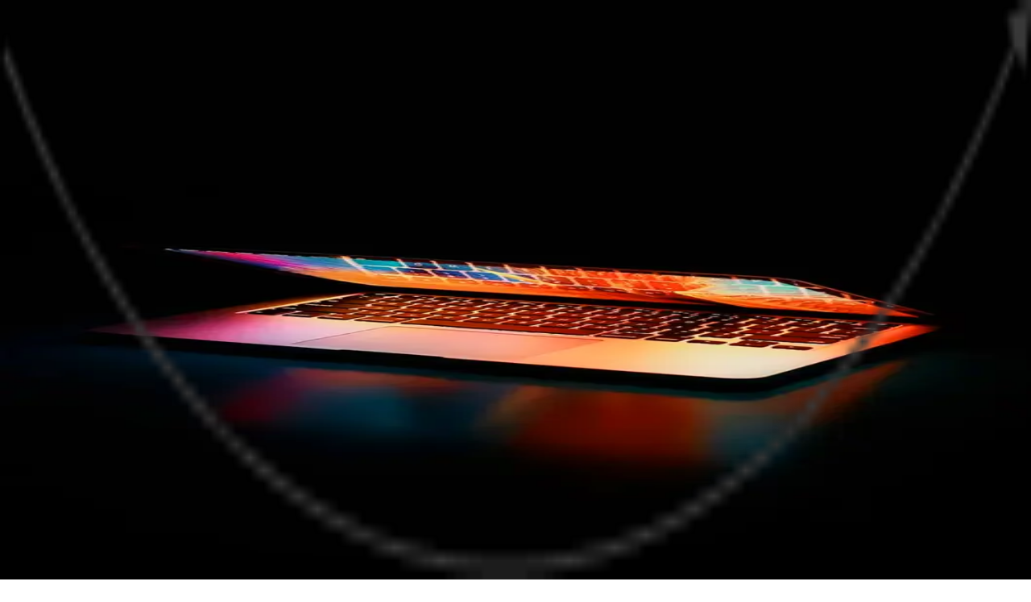

--- FILE ---
content_type: text/html; charset=utf-8
request_url: https://weareenigma.com/
body_size: 17542
content:
<!DOCTYPE html><html lang="en"><head><meta charSet="utf-8"/><meta name="viewport" content="width=device-width, initial-scale=1"/><link rel="preload" as="image" href="/en-logo.svg"/><link rel="preload" as="image" href="/assets/header/sun.svg"/><link rel="stylesheet" href="/_next/static/css/51e398cd3a735b23.css" data-precedence="next"/><link rel="stylesheet" href="/_next/static/css/ea18e4f5c9a14a19.css" data-precedence="next"/><link rel="preload" as="script" fetchPriority="low" href="/_next/static/chunks/webpack-abc0931625acb9bb.js"/><script src="/_next/static/chunks/4bd1b696-ef24e22af2dd4969.js" async=""></script><script src="/_next/static/chunks/1684-5994cc554aa4709a.js" async=""></script><script src="/_next/static/chunks/main-app-d41d56f775a954bb.js" async=""></script><script src="/_next/static/chunks/c15bf2b0-9b47df8245c6c35a.js" async=""></script><script src="/_next/static/chunks/802-eeebe957aeefab67.js" async=""></script><script src="/_next/static/chunks/735-2553b518e0150d17.js" async=""></script><script src="/_next/static/chunks/9500-a5b493e25632b7aa.js" async=""></script><script src="/_next/static/chunks/9309-1e365566bb62c06d.js" async=""></script><script src="/_next/static/chunks/5233-a03584c231f48dbf.js" async=""></script><script src="/_next/static/chunks/3211-a65607505da2b880.js" async=""></script><script src="/_next/static/chunks/3998-c31203bf7919fabc.js" async=""></script><script src="/_next/static/chunks/7141-80431a87e2b57e3d.js" async=""></script><script src="/_next/static/chunks/app/page-ed3ec3dac680aadf.js" async=""></script><script src="/_next/static/chunks/app/layout-cae246b225935868.js" async=""></script><link rel="preload" href="https://www.googletagmanager.com/gtm.js?id=GTM-PV4GH9JJ" as="script"/><title>Enigma Digital: A Global, Award-Winning UI UX Design Agency</title><meta name="description" content="Enigma Digital, a global UI UX design Agency, delivers cutting-edge user interface design services across the USA, Canada, the Middle East, and India."/><meta name="robots" content="index, follow"/><link rel="canonical" href="https://weareenigma.com/"/><link rel="alternate" hrefLang="hrefLang" href="en-US"/><link rel="alternate" hrefLang="href" href="https://weareenigma.com/"/><link rel="alternate" type="application/rss+xml" href="https://weareenigma.com/feed.xml"/><meta name="google-site-verification" content="aqmk50ZtfefKhtzh9Fr2VOpKByQGeMyL60rwwgl-r7A"/><meta property="og:title" content="Enigma Digital: A Global, Award-Winning UI UX Design Agency"/><meta property="og:description" content="Enigma Digital, a global UI UX design Agency, delivers cutting-edge user interface design services across the USA, Canada, the Middle East, and India."/><meta property="og:url" content="https://weareenigma.com/"/><meta property="og:locale" content="en_US"/><meta property="og:image" content="https://weareenigma.com/assets/seo/index.png"/><meta property="og:image:width" content="1200"/><meta property="og:image:height" content="630"/><meta property="og:image:alt" content="Page Og Image"/><meta property="og:image:type" content="image/png"/><meta property="og:type" content="website"/><meta name="twitter:card" content="summary_large_image"/><meta name="twitter:site" content="Enigma Digital Agency"/><meta name="twitter:title" content="Enigma Digital: A Global, Award-Winning UI UX Design Agency"/><meta name="twitter:description" content="Enigma Digital, a global UI UX design Agency, delivers cutting-edge user interface design services across the USA, Canada, the Middle East, and India."/><meta name="twitter:image" content="https://weareenigma.com/assets/seo/index.png"/><script>document.querySelectorAll('body link[rel="icon"], body link[rel="apple-touch-icon"]').forEach(el => document.head.appendChild(el))</script><script src="/_next/static/chunks/polyfills-42372ed130431b0a.js" noModule=""></script></head><body><div hidden=""><!--$--><!--/$--></div><script type="application/ld+json">{"@context":"https://schema.org","@type":"LocalBusiness","name":"Enigma Digital Agency","image":"https://weareenigma.com/assets/seo/index.png","@id":"","url":"https://weareenigma.com","telephone":"+91 8178 026 136","address":{"@type":"PostalAddress","streetAddress":"#301, Tower A, Grandslam Ithum","addressLocality":"Sector-62","addressRegion":"Noida, Uttar Pradesh","postalCode":"201301","addressCountry":"IN"},"sameAs":["https://www.instagram.com/enigmadigital/","https://in.linkedin.com/company/enigma-digital-product-design-ui-ux-neuromarketing","https://www.facebook.com/in.enigmadigital","https://twitter.com/_EnigmaDigital"],"openingHoursSpecification":[{"@type":"OpeningHoursSpecification","dayOfWeek":["Monday","Tuesday","Wednesday","Thursday","Friday"],"opens":"10:30","closes":"8:30"}]}</script><script type="application/ld+json">{"@context":"https://schema.org","@type":"WebPage","@id":"https://weareenigma.com/#webpage","url":"https://weareenigma.com/","name":"Enigma Digital: A Global, Award-Winning UI UX Design Agency","description":"Enigma Digital, a global UI UX design Agency, delivers cutting-edge user interface design services across the USA, Canada, the Middle East, and India.","datePublished":"2020-10-22T00:00","dateModified":"2024-12-25T00:00","publisher":{"@type":"Organization","name":"Enigma Digital Agency","logo":{"@type":"ImageObject","url":"https://weareenigma.com/enigma-logo.png"}},"about":{"@id":"https://weareenigma.com/#organization"},"isPartOf":{"@id":"https://weareenigma.com/#website"},"inLanguage":"en_US"}</script><script type="application/ld+json">{"@context":"https://schema.org","@type":"Organization","@id":"https://weareenigma.com/#organization","name":"Enigma Digital Agency","description":"Enigma is India's Leading UI/UX Design Agency that Leverages the Power of Emotion, Design, Technology, and Neuromarketing Strategies to Create Digital Products that People Love to Use.","url":"https://weareenigma.com","telephone":"+91 8178 026 136","email":"hi@weareenigma.com","address":{"@type":"PostalAddress","streetAddress":"#301, Tower A, Grandslam Ithum","addressLocality":"Sector-62","addressRegion":"Noida, Uttar Pradesh","postalCode":"201301","addressCountry":"IN"},"logo":"https://weareenigma.com/enigma-logo.png","sameAs":["https://www.instagram.com/enigmadigital/","https://in.linkedin.com/company/enigma-digital-product-design-ui-ux-neuromarketing","https://www.facebook.com/in.enigmadigital","https://twitter.com/_EnigmaDigital"]}</script><script type="application/ld+json">{"@context":"https://schema.org","@type":"WebSite","@id":"https://weareenigma.com/#website","name":"Enigma Digital Agency","url":"https://weareenigma.com","copyrightYear":2025,"inLanguage":"en-US","publisher":[{"@id":"https://weareenigma.com/#organization"}]}</script><script type="application/ld+json">{"@context":"https://schema.org/","@type":"ItemList","itemListElement":[{"@type":"SiteNavigationElement","position":1,"name":"About","description":"Enigma is a team of creators, discoverers, dreamers, & doers, crafting exceptional digital experiences. We are India's leading UI UX design & marketing agency.","url":"https://weareenigma.com/who-we-are"},{"@type":"SiteNavigationElement","position":2,"name":"Services","description":"Enigma offers UI UX design, Web Design, Mobile App Design, Frontend Development and Organic Digital Marketing Services. See how we can help your business grow.","url":"https://weareenigma.com/services"},{"@type":"SiteNavigationElement","position":3,"name":"Works","description":"Explore Enigma's portfolio, a showcase of our diverse services in UI/UX design, branding, and web development, driving exceptional results.","url":"https://weareenigma.com/our-portfolio"},{"@type":"SiteNavigationElement","position":4,"name":"Insights","description":"Dive into our curated collection of articles on UI/UX Design, Digital Marketing, Technology & Human Psychology. Stay updated with the latest trends.","url":"https://weareenigma.com/blog"},{"@type":"SiteNavigationElement","position":5,"name":"Careers","description":"Experience top-tier UI/UX design, front-end development, and organic marketing jobs with Enigma Digital. Find The Right Jobs","url":"https://weareenigma.com/careers"},{"@type":"SiteNavigationElement","position":6,"name":"Contact","description":"Contact Enigma for top-tier UI/UX design, front-end development, and organic digital marketing solutions. Let's collaborate and ascend your digital presence.","url":"https://weareenigma.com/get-in-touch"}]}</script><script type="application/ld+json">{"@context":"https://schema.org","@type":"ImageObject","@id":"https://weareenigma.com/assets/seo/index.png","url":"https://weareenigma.com/assets/seo/index.png","width":"1200","height":"630","inLanguage":"en-US"}</script><header class="fixed top-0 left-0 right-0 z-[100] transition-transform duration-500 translate-y-none"><div class="w-[92%] mx-auto flex justify-between items-center py-[2vw] tablet:py-[3vw] tablet:w-[90%] mobile:w-[85%] mobile:py-[4vw] header-inner-container"><div class="logo w-[2.3vw] h-full tablet:w-[6vw] mobile:w-[34px]"><a aria-label="Go to Homepage" href="/"><img alt="Enigma Logo" title="Enigma Logo" data-cursor-size="60px" data-cursor-exclusion="true" width="80" height="80" decoding="async" data-nimg="1" class="dark:invert header-logo" style="color:transparent" src="/en-logo.svg"/></a></div><div class="flex items-center justify-end gap-[3vw] tablet:gap-[5vw] mobile:gap-[6vw]"><div data-cursor-size="60px" data-cursor-exclusion="true"><button aria-label="Open Showreel" class="font-heading text-[1vw] font-medium tablet:text-[3vw] text-[#1a1a1a] dark:text-[#ffffff] mobile:hidden showreel-btn"><span class="">showreel&#x27;23</span></button></div><button aria-label="Toggle Dark Mode" class="rounded-full w-[2.5vw] h-[2.5vw] tablet:w-[4vw] tablet:h-[4vw] bg-white p-[0.5vw] transform transition-transform duration-500 mobile:h-[30px] mobile:w-[30px] mobile:p-[4px] rotate-90 bg-white"><img alt="Dark Mode Icon" width="30" height="30" decoding="async" data-nimg="1" class="w-full h-full" style="color:transparent" src="/assets/header/sun.svg"/></button><button aria-label="Open Menu" class="Header_menuBtn__kYp93 " data-cursor-exclusion="true" data-cursor-size="60px"><svg viewBox="0 0 100 100" class="w-[2.5vw] h-auto tablet:w-[6vw] mobile:w-[40px] menuSvg"><path class=" Header_line__pxxLV Header_line1__ZnWfE" d="M 20,29.000046 H 80.000231 C 80.000231,29.000046 94.498839,28.817352 94.532987,66.711331 94.543142,77.980673 90.966081,81.670246 85.259173,81.668997 79.552261,81.667751 75.000211,74.999942 75.000211,74.999942 L 25.000021,25.000058"></path><path class=" Header_line__pxxLV Header_line2__eQilZ" d="M 20,50 H 80"></path><path class=" Header_line__pxxLV Header_line3__1n8lo" d="M 20,70.999954 H 80.000231 C 80.000231,70.999954 94.498839,71.182648 94.532987,33.288669 94.543142,22.019327 90.966081,18.329754 85.259173,18.331003 79.552261,18.332249 75.000211,25.000058 75.000211,25.000058 L 25.000021,74.999942"></path></svg></button></div></div></header><div class="undefined !fixed top-0 left-0 bottom-0 right-0 z-[120] pointer-events-none " data-cursor-color="#5d5ad6" data-cursor-text="Close" data-cursor-size="100px"></div><div class="Header_nav__IZBbc" id="mb_nav" data-cursor-exclusion="true"><div class="Header_menuLoaderBars__KLHkr"><span class="Header_menuLoaderBar__FN6zM menuLoaderBar"></span><span class="Header_menuLoaderBar__FN6zM menuLoaderBar"></span><span class="Header_menuLoaderBar__FN6zM menuLoaderBar"></span><span class="Header_menuLoaderBar__FN6zM menuLoaderBar"></span><span class="Header_menuLoaderBar__FN6zM menuLoaderBar"></span></div><div class="Header_menuLayer__sDzNa"><div class="Header_menuLogoContainer___5teo"><a href="/"><img alt="Enigma Logo" title="Enigma Logo" loading="lazy" width="80" height="80" decoding="async" data-nimg="1" style="color:transparent" src="/en-logo.svg"/></a></div><button class="Header_menuButtonInside___Gv4z " id="menuButton" aria-label="Main Menu" data-cursor-opaque="true" data-cursor-size="60px"><svg viewBox="0 0 100 100" class="w-[2.5vw] tablet:w-[6vw] mobile:w-[40px]"><path class=" Header_line__pxxLV Header_line1__ZnWfE" d="M 20,29.000046 H 80.000231 C 80.000231,29.000046 94.498839,28.817352 94.532987,66.711331 94.543142,77.980673 90.966081,81.670246 85.259173,81.668997 79.552261,81.667751 75.000211,74.999942 75.000211,74.999942 L 25.000021,25.000058"></path><path class=" Header_line__pxxLV Header_line2__eQilZ" d="M 20,50 H 80"></path><path class=" Header_line__pxxLV Header_line3__1n8lo" d="M 20,70.999954 H 80.000231 C 80.000231,70.999954 94.498839,71.182648 94.532987,33.288669 94.543142,22.019327 90.966081,18.329754 85.259173,18.331003 79.552261,18.332249 75.000211,25.000058 75.000211,25.000058 L 25.000021,74.999942"></path></svg></button><div class="Header_wrapper__1yY2x"><div class="Header_contentLeft__LvrzL"><div class="Header_navLinkItem__l2xbK"><span class="Header_contentHeadingSerial__xVuxD">0<!-- -->1</span><a class="Header_navLink__wkFKz" href="/who-we-are">About</a></div><div class="Header_navLinkItem__l2xbK"><span class="Header_contentHeadingSerial__xVuxD">0<!-- -->2</span><a class="Header_navLink__wkFKz" href="/services">Expertise</a></div><div class="Header_navLinkItem__l2xbK"><span class="Header_contentHeadingSerial__xVuxD">0<!-- -->3</span><a class="Header_navLink__wkFKz" href="/our-portfolio">Works</a></div><div class="Header_navLinkItem__l2xbK"><span class="Header_contentHeadingSerial__xVuxD">0<!-- -->4</span><a class="Header_navLink__wkFKz" href="/blog">Insights</a></div><div class="Header_navLinkItem__l2xbK"><span class="Header_contentHeadingSerial__xVuxD">0<!-- -->5</span><a class="Header_navLink__wkFKz" href="/careers">Careers</a></div><div class="Header_navLinkItem__l2xbK"><span class="Header_contentHeadingSerial__xVuxD">0<!-- -->6</span><a class="Header_navLink__wkFKz" href="/get-in-touch">Contact</a></div></div><div class="Header_contentRight__yfhGM"><div class="Header_contentRightBody__QXXSw"><div class="Header_contentRightBodyTop__CDkVP"><div class="Header_contentTitle__5pBmH">let&#x27;s be friends</div><div class="Header_socialItems__GV7GF"><div class="Header_socialItem__GseNS" data-cursor-opaque="true" data-cursor-size="50px"><a class="en-main-link" target="blank" rel="nofollow, noreferrer" href="https://www.facebook.com/in.enigmadigital"><span data-text="Facebook">Facebook</span></a></div><div class="Header_socialItem__GseNS" data-cursor-opaque="true" data-cursor-size="50px"><a class="en-main-link" target="blank" rel="nofollow, noreferrer" href="https://www.instagram.com/enigmadigital/"><span data-text="Instagram">Instagram</span></a></div><div class="Header_socialItem__GseNS" data-cursor-opaque="true" data-cursor-size="50px"><a class="en-main-link" target="blank" rel="nofollow, noreferrer" href="https://twitter.com/_EnigmaDigital"><span data-text="Twitter">Twitter</span></a></div><div class="Header_socialItem__GseNS" data-cursor-opaque="true" data-cursor-size="50px"><a class="en-main-link" target="blank" rel="nofollow, noreferrer" href="https://in.linkedin.com/company/enigma-digital-product-design-ui-ux-neuromarketing"><span data-text="LinkedIn">LinkedIn</span></a></div><div class="Header_socialItem__GseNS" data-cursor-opaque="true" data-cursor-size="50px"><a class="en-main-link" target="blank" rel="nofollow, noreferrer" href="https://www.behance.net/enigma-digital"><span data-text="Behance">Behance</span></a></div><div class="Header_socialItem__GseNS" data-cursor-opaque="true" data-cursor-size="50px"><a class="en-main-link" target="blank" rel="nofollow, noreferrer" href="https://www.youtube.com/"><span data-text="Youtube">Youtube</span></a></div></div></div><div class="Header_contentRightBodyTop__CDkVP"><div class="Header_contentTitle__5pBmH">for new business</div><div class="Header_contentRightBottom__drb55"><div class="Header_socialItem__GseNS" data-cursor-opaque="true" data-cursor-size="50px"><a class="en-link-under" href="mailto:hi@weareenigma.com"><span>hi@weareenigma.com</span></a></div><div class="Header_socialItem__GseNS" data-cursor-opaque="true" data-cursor-size="50px"><a class="en-main-link" href="tel:+91 8178 026 136"><span data-text="+91 8178 026 136">+91 8178 026 136</span></a></div></div></div></div></div></div></div></div><main style="cursor:none"><div class="style_preloader__i0BNs" id="loader"><p class="preloaderWords" style="opacity:0"></p><div class="style_mainLoaderBg__vRdRC"><span class="style_mainLoaderBar__qUmcg" id="loaderbars"></span><span class="style_mainLoaderBar__qUmcg" id="loaderbars"></span><span class="style_mainLoaderBar__qUmcg" id="loaderbars"></span><span class="style_mainLoaderBar__qUmcg" id="loaderbars"></span><span class="style_mainLoaderBar__qUmcg" id="loaderbars"></span></div></div><section class="h-screen w-screen relative tablet:h-full pb-[5vw] tablet:pb-[10vw]" data-cursor-size="10" data-cursor-text=""><div class="w-full flex items-center justify-start relative h-full tablet:flex-col tablet:pt-[20vw] tablet:px-[6%]"><div class="absolute right-[13%] h-[8vw] w-[20vw] overflow-hidden rounded-full hero-reel tablet:static tablet:h-[55vw] tablet:w-[55vw] mobile:h-[65vw] mobile:w-[65vw]"><video poster="/assets/videos/reel-full.webp" muted="" autoPlay="" loop="" class="w-full h-full object-cover"></video></div><h1 class="flex flex-col font-medium font-heading text-[9vw] leading-[1] w-[80%] mx-auto tablet:w-full tablet:text-[15vw] tablet:mt-[6vw]"><div class="text-black2 w-fit ml-[11vw] hero-anim tablet:ml-0" data-cursor-size="15vw" data-cursor-magnetic="true" data-cursor-background-image="/assets/cursor/1.gif" data-cursor-color="#000"><span>Digital</span></div><div class="text-primary text-[10vw] w-fit hero-anim tablet:text-[15vw]" data-cursor-size="15vw" data-cursor-magnetic="true" data-cursor-background-image="/assets/cursor/2.webp" data-cursor-color="#000"><span>Experience</span></div><div class="flex gap-[2vw] ml-[11vw] mt-[1vw] tablet:block tablet:ml-0 tablet:mt-0"><span data-cursor-size="15vw" data-cursor-magnetic="true" data-cursor-background-image="/assets/cursor/3.gif" data-cursor-color="#000" class="text-black2 block w-fit hero-anim">Design<!-- --> </span><span data-cursor-size="15vw" data-cursor-magnetic="true" data-cursor-background-image="/assets/cursor/4.gif" data-cursor-color="#000" class="agency block w-fit hero-anim">Agency</span></div></h1><p class="text-[1.2vw] text-black2 text-justify tracking-[0.4px] leading-[1.7] absolute w-[32vw] top-[25%] right-[13%] hero-anim tablet:static tablet:w-full tablet:text-[3.7vw] tablet:leading-[1.4] tablet:mt-[8vw] mobile:text-[6vw]">As a leading UI UX and web design agency, we harness the power of <span class="font-medium text-black">Emotion, Design, Technology, and Neuromarketing</span> to craft digital brand experiences that drive real results.</p></div><div class="absolute bottom-0 w-full left-0 hero-bottom tablet:static tablet:hidden"><img alt="scroll down" loading="lazy" width="18" height="240" decoding="async" data-nimg="1" class="ml-[1vw] mb-[-4vw] dark:invert" style="color:transparent" src="/assets/icons/scroll-down.svg"/><div class="w-[92%] mx-auto pb-[1vw] flex items-center justify-between font-heading text-[1vw]"><div class=""><p class="text-gray1 text-[0.9vw]">timezone</p><p>+5:30 GMT</p></div><div><p class="text-gray1 text-[0.9vw]">location</p><p>Noida - India</p></div></div></div></section><div class="fresnel-container fresnel-greaterThan-tablet fresnel-«Rrb3jb»"><section id="about" class="w-screen h-screen mt-[5vw]"><div class="w-full h-full overflow-hidden relative"><div id="first-scroll" class="h-full flex items-center justify-center absolute w-full"><h2 class="text-[6.5vw] text-black2 font-heading font-medium tablet:text-[9vw] tablet:text-center"><span>From<!-- --> </span><span>Concept<!-- --> </span><span>To<!-- --> </span><span>Conversion</span></h2></div><div id="second-scroll" class="bg-black dark:bg-white opacity-0 w-full h-full z-[1] absolute flex items-center justify-center"><h2 class="text-[5vw] h___2 font-medium text-white font-heading dark:text-black tablet:text-[9vw] tablet:text-center">We&#x27;re Changing The Face of Web</h2><div class="absolute w-[60%] z-[-1]"><div class="relative w-full h-full"><img alt="macbook-pro" loading="lazy" width="1152" height="800" decoding="async" data-nimg="1" style="color:transparent" srcSet="/_next/image?url=%2Fassets%2Fhomepage%2Fmacbook-pro.webp&amp;w=1200&amp;q=75 1x, /_next/image?url=%2Fassets%2Fhomepage%2Fmacbook-pro.webp&amp;w=3840&amp;q=75 2x" src="/_next/image?url=%2Fassets%2Fhomepage%2Fmacbook-pro.webp&amp;w=3840&amp;q=75"/><div class="absolute top-[5%] left-1/2 z-[-1] -translate-x-1/2 h-[70%] w-[78%] mx-auto"><video autoPlay="" loop="" muted="" class="w-full h-full object-cover" playsInline="">Your browser does not support the video tag.</video></div></div></div></div><div class="bg-white1 w-full h-full absolute top-0 left-0 z-[2]"><div class="flex items-center justify-center h-full w-full relative"><div class="w-[36.8%] text-center"><p class="font-medium text-[2vw] leading-[1.4] mb-[1.5vw] text-center">Empowered by neuromarketing principles, our UI UX and web design services open endless opportunities for each brand we partner with. <br/> Let&#x27;s amplify your potential! 🚀</p><a class="cta_enCta__7jUGT text-[2vw] font-heading" data-cursor-exclusion="true" data-cursor-size="100px" href="/get-in-touch"><span class="relative cta_ctaSpan__CeQrF">Say, Hello!</span><span class="cta_ctaEmoji__0whzl ml-2 inline-block">👋</span></a></div></div><div class="w-screen h-screen py-12 px-8 absolute top-0 left-0 z-[2] pointer-events-none"><div class="w-full h-full rounded-2xl overflow-hidden flex items-center justify-center"><div class="w-1/2 h-full"><video poster="/assets/videos/reel-split-left.webp" autoPlay="" loop="" muted="" class="w-full h-full object-cover object-left" playsInline="">Your browser does not support the video tag.</video></div><div class="w-1/2 h-full"><video poster="/assets/videos/reel-split-right.webp" autoPlay="" loop="" muted="" class="w-full h-full object-cover object-right" playsInline="">Your browser does not support the video tag.</video></div></div></div></div></div></section></div><div class="fresnel-container fresnel-lessThan-desktop fresnel-«R13b3jb»"><section class="h-full w-screen overflow-hidden"><div class="bg-black3 w-full h-screen relative dark:bg-white"><div class="h-full w-full absolute flex items-center justify-center"><img alt="Mobile Light BG" loading="lazy" width="500" height="500" decoding="async" data-nimg="1" class="w-full h-auto" style="color:transparent" srcSet="/_next/image?url=%2Fassets%2Fhomepage%2Fabout-mobile-light.webp&amp;w=640&amp;q=75 1x, /_next/image?url=%2Fassets%2Fhomepage%2Fabout-mobile-light.webp&amp;w=1080&amp;q=75 2x" src="/_next/image?url=%2Fassets%2Fhomepage%2Fabout-mobile-light.webp&amp;w=1080&amp;q=75"/></div><div class="w-full h-full relative z-[1] flex items-center justify-center"><img alt="Enigma Logo Image" loading="lazy" width="300" height="300" decoding="async" data-nimg="1" class="mobile:w-1/2" style="color:transparent" srcSet="/_next/image?url=%2Fassets%2Fhomepage%2Fmobile-about-bg.webp&amp;w=384&amp;q=75 1x, /_next/image?url=%2Fassets%2Fhomepage%2Fmobile-about-bg.webp&amp;w=640&amp;q=75 2x" src="/_next/image?url=%2Fassets%2Fhomepage%2Fmobile-about-bg.webp&amp;w=640&amp;q=75"/><h2 class="text-white z-[1] absolute font-heading font-medium text-[9vw] text-center dark:text-black"><span>From<!-- --> </span><span>Concept<!-- --> </span><span>To<!-- --> </span><span>Conversion</span></h2><h2 class="text-white absolute font-heading font-medium text-[9vw] text-center dark:text-black">We&#x27;re Changing The Face of Web</h2></div></div></section><div class="w-[90%] mx-auto"><div class="py-[25%] text-center fadeup"><p class="font-medium text-[5.5vw] leading-[1.5] mb-[3vw] text-center">Empowered by neuromarketing principles, our UI UX and web design services open endless opportunities for each brand we partner with. <br/> Let&#x27;s amplify your potential! 🚀</p><a class="cta_enCta__7jUGT text-[6vw] font-heading font-medium" href="/get-in-touch"><span class="relative cta_ctaSpan__CeQrF">Say, Hello!</span><span class="cta_ctaEmoji__0whzl ml-2 inline-block">👋</span></a></div><div class="rounded-3xl overflow-hidden fadeup h-[50vw]"><video poster="/assets/videos/reel-poster.webp" autoPlay="" loop="" muted="" class="w-full h-full object-cover" playsInline="">Your browser does not support the video tag.</video></div></div></div><section data-cusrsor-color="#000" data-cursor-size="0px"><div class="flex flex-col relative w-screen h-screen z-[-99] tablet:h-[70vh]"><div class="particles_textContainer__G2547 dark:!mix-blend-darken"><p class="w-[70%] tablet:w-[90%] font-heading">we make cool things that do great business</p><section><div><span class="particles_cbParticlesItem__Y0wtB particles__s4__OW4Gi particles__v1__p7SJZ cb-particles-item">💵</span><span class="particles_cbParticlesItem__Y0wtB particles__s4__OW4Gi particles__v3__EhifS cb-particles-item">🎯</span><span class="particles_cbParticlesItem__Y0wtB particles__s4__OW4Gi particles__v2__KJGN2 cb-particles-item">💸</span><span class="particles_cbParticlesItem__Y0wtB particles__s4__OW4Gi particles__v5__oMGHT cb-particles-item">🧲</span><span class="particles_cbParticlesItem__Y0wtB particles__s4__OW4Gi particles__v4__qjvM2 cb-particles-item">🫰🏻</span><span class="particles_cbParticlesItem__Y0wtB particles__s4__OW4Gi particles__v7__8HgIg cb-particles-item">🖥</span><span class="particles_cbParticlesItem__Y0wtB particles__s4__OW4Gi particles__v8__DKcDy cb-particles-item">💰</span><span class="particles_cbParticlesItem__Y0wtB particles__s4__OW4Gi particles__v9___CbYP cb-particles-item">📍</span><span class="particles_cbParticlesItem__Y0wtB particles__s4__OW4Gi particles__v6___93D2 cb-particles-item">🧑‍💻</span><span class="particles_cbParticlesItem__Y0wtB particles__s4__OW4Gi particles__v10__Z8vwE cb-particles-item">🏦</span><span class="particles_cbParticlesItem__Y0wtB particles__s4__OW4Gi particles__v6___93D2 cb-particles-item">💲</span><span class="particles_cbParticlesItem__Y0wtB particles__s4__OW4Gi particles__v7__8HgIg cb-particles-item">🖍</span><span class="particles_cbParticlesItem__Y0wtB particles__s4__OW4Gi particles__v8__DKcDy cb-particles-item">🤑</span></div></section></div><div class="particles_aerosolMain__wSmET"><div class="particles_shapes__xpOWl"><div class="particles_shape10__WLQmH particles_shape1__GbR5f shape-10"></div><div class="particles_shape10__WLQmH particles_shape2__s7zpI shape-10"></div><div class="particles_shape10__WLQmH particles_shape3__tiJOP shape-10"></div></div></div></div></section><section id="services" class="w-full h-full py-[10%] tablet:py-[15%]"><div class="w-[64%] mx-auto tablet:w-[80%] mobile:w-[90%]"><div class="w-full" data-orientation="vertical"><div data-state="open" data-orientation="vertical" class="group service-container"><h3 data-orientation="vertical" data-state="open" class="flex"><button type="button" aria-controls="radix-«R15jb3jb»" aria-expanded="true" data-state="open" data-orientation="vertical" id="radix-«R5jb3jb»" class="flex-1 items-center py-4 font-medium transition-all [&amp;[data-state=open]&gt;svg]:rotate-180 px-[1vw] flex justify-between tablet:py-7 mobile:py-4" data-radix-collection-item=""><div class="font-heading flex gap-x-4 text-black2 mobile:gap-x-2"><span class="text-lg tablet:text-xl mobile:text-sm">01</span><span class="text-[5.5vw] leading-[1.4] service-title tablet:text-[8vw]">Strategy</span></div><div class="flex items-center justify-center w-[2vw] h-[2vw] transition-all duration-500 ease-out service-arrow tablet:h-[40px] tablet:w-[40px]"><span class="block h-[0.3vw] rotate-90 w-[1.8vw] tablet:h-[5px] tablet:w-[40px] mobile:w-[24px] mobile:h-[4px] absolute bg-current"></span><span class="block h-[0.3vw] w-[1.8vw] tablet:h-[5px] tablet:w-[40px] mobile:w-[24px] mobile:h-[4px] absolute bg-current duration-500 ease-out"></span></div></button></h3><div data-state="open" id="radix-«R15jb3jb»" role="region" aria-labelledby="radix-«R5jb3jb»" data-orientation="vertical" class="overflow-hidden text-sm transition-all data-[state=closed]:animate-accordion-up data-[state=open]:animate-accordion-down" style="--radix-accordion-content-height:var(--radix-collapsible-content-height);--radix-accordion-content-width:var(--radix-collapsible-content-width)"><div class="text-[1.2vw] leading-[1.4] text-justify tracking-[1px] px-[17%] pb-[4vw] pt-[2vw] tablet:text-[3vw] tablet:px-[8%] tablet:pb-[10vw] mobile:text-lg mobile:tracking-wide mobile:leading-normal"><p class="mb-[1.5vw] mobile:mb-4">Strategic planning based on insight is the starting point of everything we do. As one of the leading UI UX and web design agencies, we combine strategic thinking, marketing expertise, insights, best practices, and sound judgment to craft effective strategies that turn insights into measurable results.</p><p class="mb-[1.5vw] mobile:mb-4">Driving growth and success for your brand needs a brilliant plan (roadmap) rooted in deep insights and aimed at delivering tangible results. Our web development consulting services include: UI design strategy, Branding, User Experience Development, Integrated Digital Marketing Plan (D.M.P.), Customer Experience Strategy, Consumer Research, Insights &amp; Target Market Analysis, Digital Capabilities Development, Persona Design &amp; Customer Segmentation, Digital Marketing, and Website Performance Audit.</p><a class="group/link text-[1.2vw] font-medium font-heading tracking-wider flex items-center gap-[1vw] tablet:text-[3vw] mobile:text-[4vw] " href="strategy-and-planning-services"><span class="relative after:block after:h-[2px] after:w-full after:bg-current group-hover/link:after:scale-x-0 after:transition-all after:duration-300">Transform Your Business</span><span class="group-hover/link:rotate-45 transition-transform duration-300 mb-[3px]"><img alt="arrow-right" loading="lazy" width="13" height="13" decoding="async" data-nimg="1" style="color:transparent" srcSet="/_next/image?url=%2Fassets%2Ficons%2Farrow-right.png&amp;w=16&amp;q=75 1x, /_next/image?url=%2Fassets%2Ficons%2Farrow-right.png&amp;w=32&amp;q=75 2x" src="/_next/image?url=%2Fassets%2Ficons%2Farrow-right.png&amp;w=32&amp;q=75"/></span></a></div></div><span class="block h-[2px] w-full bg-white3"></span></div><div data-state="closed" data-orientation="vertical" class="group service-container"><h3 data-orientation="vertical" data-state="closed" class="flex"><button type="button" aria-controls="radix-«R19jb3jb»" aria-expanded="false" data-state="closed" data-orientation="vertical" id="radix-«R9jb3jb»" class="flex-1 items-center py-4 font-medium transition-all [&amp;[data-state=open]&gt;svg]:rotate-180 px-[1vw] flex justify-between tablet:py-7 mobile:py-4" data-radix-collection-item=""><div class="font-heading flex gap-x-4 text-black2 mobile:gap-x-2"><span class="text-lg tablet:text-xl mobile:text-sm">02</span><span class="text-[5.5vw] leading-[1.4] service-title tablet:text-[8vw]">UI/UX Design</span></div><div class="flex items-center justify-center w-[2vw] h-[2vw] transition-all duration-500 ease-out service-arrow tablet:h-[40px] tablet:w-[40px]"><span class="block h-[0.3vw] rotate-90 w-[1.8vw] tablet:h-[5px] tablet:w-[40px] mobile:w-[24px] mobile:h-[4px] absolute bg-current"></span><span class="block h-[0.3vw] w-[1.8vw] tablet:h-[5px] tablet:w-[40px] mobile:w-[24px] mobile:h-[4px] absolute bg-current duration-500 ease-out"></span></div></button></h3><div data-state="closed" id="radix-«R19jb3jb»" hidden="" role="region" aria-labelledby="radix-«R9jb3jb»" data-orientation="vertical" class="overflow-hidden text-sm transition-all data-[state=closed]:animate-accordion-up data-[state=open]:animate-accordion-down" style="--radix-accordion-content-height:var(--radix-collapsible-content-height);--radix-accordion-content-width:var(--radix-collapsible-content-width)"></div><span class="block h-[2px] w-full bg-white3"></span></div><div data-state="closed" data-orientation="vertical" class="group service-container"><h3 data-orientation="vertical" data-state="closed" class="flex"><button type="button" aria-controls="radix-«R1djb3jb»" aria-expanded="false" data-state="closed" data-orientation="vertical" id="radix-«Rdjb3jb»" class="flex-1 items-center py-4 font-medium transition-all [&amp;[data-state=open]&gt;svg]:rotate-180 px-[1vw] flex justify-between tablet:py-7 mobile:py-4" data-radix-collection-item=""><div class="font-heading flex gap-x-4 text-black2 mobile:gap-x-2"><span class="text-lg tablet:text-xl mobile:text-sm">03</span><span class="text-[5.5vw] leading-[1.4] service-title tablet:text-[8vw]">Technology</span></div><div class="flex items-center justify-center w-[2vw] h-[2vw] transition-all duration-500 ease-out service-arrow tablet:h-[40px] tablet:w-[40px]"><span class="block h-[0.3vw] rotate-90 w-[1.8vw] tablet:h-[5px] tablet:w-[40px] mobile:w-[24px] mobile:h-[4px] absolute bg-current"></span><span class="block h-[0.3vw] w-[1.8vw] tablet:h-[5px] tablet:w-[40px] mobile:w-[24px] mobile:h-[4px] absolute bg-current duration-500 ease-out"></span></div></button></h3><div data-state="closed" id="radix-«R1djb3jb»" hidden="" role="region" aria-labelledby="radix-«Rdjb3jb»" data-orientation="vertical" class="overflow-hidden text-sm transition-all data-[state=closed]:animate-accordion-up data-[state=open]:animate-accordion-down" style="--radix-accordion-content-height:var(--radix-collapsible-content-height);--radix-accordion-content-width:var(--radix-collapsible-content-width)"></div><span class="block h-[2px] w-full bg-white3"></span></div><div data-state="closed" data-orientation="vertical" class="group service-container"><h3 data-orientation="vertical" data-state="closed" class="flex"><button type="button" aria-controls="radix-«R1hjb3jb»" aria-expanded="false" data-state="closed" data-orientation="vertical" id="radix-«Rhjb3jb»" class="flex-1 items-center py-4 font-medium transition-all [&amp;[data-state=open]&gt;svg]:rotate-180 px-[1vw] flex justify-between tablet:py-7 mobile:py-4" data-radix-collection-item=""><div class="font-heading flex gap-x-4 text-black2 mobile:gap-x-2"><span class="text-lg tablet:text-xl mobile:text-sm">04</span><span class="text-[5.5vw] leading-[1.4] service-title tablet:text-[8vw]">Marketing</span></div><div class="flex items-center justify-center w-[2vw] h-[2vw] transition-all duration-500 ease-out service-arrow tablet:h-[40px] tablet:w-[40px]"><span class="block h-[0.3vw] rotate-90 w-[1.8vw] tablet:h-[5px] tablet:w-[40px] mobile:w-[24px] mobile:h-[4px] absolute bg-current"></span><span class="block h-[0.3vw] w-[1.8vw] tablet:h-[5px] tablet:w-[40px] mobile:w-[24px] mobile:h-[4px] absolute bg-current duration-500 ease-out"></span></div></button></h3><div data-state="closed" id="radix-«R1hjb3jb»" hidden="" role="region" aria-labelledby="radix-«Rhjb3jb»" data-orientation="vertical" class="overflow-hidden text-sm transition-all data-[state=closed]:animate-accordion-up data-[state=open]:animate-accordion-down" style="--radix-accordion-content-height:var(--radix-collapsible-content-height);--radix-accordion-content-width:var(--radix-collapsible-content-width)"></div><span class="block h-[2px] w-full bg-white3"></span></div></div></div></section><section id="portfolio" class="w-full h-full"><div class="w-[80%] mx-auto py-[10%] tablet:py-[15%] tablet:w-[85%]"><div class="relative w-[90%] mx-auto tablet:w-full"><h2 class="text-[9vw] font-medium leading-[1] font-heading text-left overflow-hidden tablet:text-[12vw] mobile:text-[14vw]"><span class="block text-black1">Selected<!-- --> </span><span class="text-primary indent-[18vw] block tablet:text-right">Projects</span></h2><p class="text-[1.2vw] text-justify leading-[1.7] w-[25vw] absolute top-[1.5vw] right-0 tablet:hidden" id="animated-para">Our showcase of a spectrum of Innovative Collaborations, Redefined Digital Experiences, and Brand Transformations.</p></div><div class="fresnel-container fresnel-greaterThan-tablet fresnel-«R9rb3jb»"><div class="pt-[2vw]"><div class="double_double__fYZZs fadeup"><div class="double_imageContainer__SuGKN"><a href="/patronum-saas-case-study"><div data-first="true" class="double_stretchyWrapper__YsJhp undefined"><img data-cursor-size="100px" data-cursor-text="View Details" data-cursor-color="#5d5ad6" alt="project image" loading="lazy" width="800" height="600" decoding="async" data-nimg="1" style="color:transparent" srcSet="/_next/image?url=%2Fassets%2Fportfolio%2F1.webp&amp;w=828&amp;q=90 1x, /_next/image?url=%2Fassets%2Fportfolio%2F1.webp&amp;w=1920&amp;q=90 2x" src="/_next/image?url=%2Fassets%2Fportfolio%2F1.webp&amp;w=1920&amp;q=90"/></div><div data-first-content="true" class="double_body__fHzKM undefined"><p class="double_pname__7jONb">Patronum</p><p class="double_description__MjGFQ">Branding, Web Design, Marketing</p><p>2023</p></div></a></div><div class="double_imageContainer__SuGKN"><a href="/dharan-ecommerce-case-study"><div data-second="true" class="double_stretchyWrapper__YsJhp undefined"><img data-cursor-size="100px" data-cursor-text="View Details" data-cursor-color="#5d5ad6" alt="project image" loading="lazy" width="800" height="600" decoding="async" data-nimg="1" style="color:transparent" srcSet="/_next/image?url=%2Fassets%2Fportfolio%2F2.webp&amp;w=828&amp;q=90 1x, /_next/image?url=%2Fassets%2Fportfolio%2F2.webp&amp;w=1920&amp;q=90 2x" src="/_next/image?url=%2Fassets%2Fportfolio%2F2.webp&amp;w=1920&amp;q=90"/></div><div data-second-content="true" class="double_body__fHzKM undefined"><p class="double_pname__7jONb">Dharan</p><p class="double_description__MjGFQ">E-Commerce, Web Design, Development</p><p>2023</p></div></a></div></div><div class="double_double__fYZZs fadeup"><div class="double_imageContainer__SuGKN"><a href="/kedarkala-portfolio-website-case-study"><div data-first="true" class="double_stretchyWrapper__YsJhp undefined"><img data-cursor-size="100px" data-cursor-text="View Details" data-cursor-color="#5d5ad6" alt="project image" loading="lazy" width="800" height="600" decoding="async" data-nimg="1" style="color:transparent" srcSet="/_next/image?url=%2Fassets%2Fportfolio%2F3.webp&amp;w=828&amp;q=90 1x, /_next/image?url=%2Fassets%2Fportfolio%2F3.webp&amp;w=1920&amp;q=90 2x" src="/_next/image?url=%2Fassets%2Fportfolio%2F3.webp&amp;w=1920&amp;q=90"/></div><div data-first-content="true" class="double_body__fHzKM undefined"><p class="double_pname__7jONb">Kedarkala</p><p class="double_description__MjGFQ">Branding, Web Design</p><p>2022</p></div></a></div><div class="double_imageContainer__SuGKN"><a href="/gcm-phygital-shopping-case-study"><div data-second="true" class="double_stretchyWrapper__YsJhp undefined"><img data-cursor-size="100px" data-cursor-text="View Details" data-cursor-color="#5d5ad6" alt="project image" loading="lazy" width="800" height="600" decoding="async" data-nimg="1" style="color:transparent" srcSet="/_next/image?url=%2Fassets%2Fportfolio%2F4.webp&amp;w=828&amp;q=90 1x, /_next/image?url=%2Fassets%2Fportfolio%2F4.webp&amp;w=1920&amp;q=90 2x" src="/_next/image?url=%2Fassets%2Fportfolio%2F4.webp&amp;w=1920&amp;q=90"/></div><div data-second-content="true" class="double_body__fHzKM undefined"><p class="double_pname__7jONb">Garden City Mall</p><p class="double_description__MjGFQ">Web Design, Development</p><p>2022</p></div></a></div></div><div class="double_double__fYZZs fadeup"><div class="double_imageContainer__SuGKN"><a href="/quickx-crypto-case-study"><div data-first="true" class="double_stretchyWrapper__YsJhp undefined"><img data-cursor-size="100px" data-cursor-text="View Details" data-cursor-color="#5d5ad6" alt="project image" loading="lazy" width="800" height="600" decoding="async" data-nimg="1" style="color:transparent" srcSet="/_next/image?url=%2Fassets%2Fportfolio%2F5.webp&amp;w=828&amp;q=90 1x, /_next/image?url=%2Fassets%2Fportfolio%2F5.webp&amp;w=1920&amp;q=90 2x" src="/_next/image?url=%2Fassets%2Fportfolio%2F5.webp&amp;w=1920&amp;q=90"/></div><div data-first-content="true" class="double_body__fHzKM undefined"><p class="double_pname__7jONb">Quick X</p><p class="double_description__MjGFQ">Branding, Web Design, Marketing</p><p>2023</p></div></a></div><div class="double_imageContainer__SuGKN"><a href="/certvault-case-study"><div data-second="true" class="double_stretchyWrapper__YsJhp undefined"><img data-cursor-size="100px" data-cursor-text="View Details" data-cursor-color="#5d5ad6" alt="project image" loading="lazy" width="800" height="600" decoding="async" data-nimg="1" style="color:transparent" srcSet="/_next/image?url=%2Fassets%2Fportfolio%2F6.webp&amp;w=828&amp;q=90 1x, /_next/image?url=%2Fassets%2Fportfolio%2F6.webp&amp;w=1920&amp;q=90 2x" src="/_next/image?url=%2Fassets%2Fportfolio%2F6.webp&amp;w=1920&amp;q=90"/></div><div data-second-content="true" class="double_body__fHzKM undefined"><p class="double_pname__7jONb">Certvault</p><p class="double_description__MjGFQ">UX Planning, UI Design</p><p>2022</p></div></a></div></div></div></div><div class="fresnel-container fresnel-lessThan-desktop fresnel-«Rdrb3jb»"><div class="pt-[10%] pb-[8vw]"><div class="grid grid-cols-2 items-center gap-x-[4vw] gap-y-[14vw] justify-between w-full"><div class="h-[60vw] col-span-1 overflow-hidden rounded-3xl mobile:col-span-2 mobile:h-[100vw] fadeup"><a class="w-full h-full group block" href="/patronum-saas-case-study"><div class="relative h-full"><img alt="Patronum" loading="lazy" decoding="async" data-nimg="fill" class="w-full h-full object-cover duration-500 scale-[1.1] group-hover:scale-100" style="position:absolute;height:100%;width:100%;left:0;top:0;right:0;bottom:0;color:transparent" sizes="100vw" srcSet="/_next/image?url=%2Fassets%2Fportfolio%2Fmobile%2Fpatronum.webp&amp;w=640&amp;q=75 640w, /_next/image?url=%2Fassets%2Fportfolio%2Fmobile%2Fpatronum.webp&amp;w=750&amp;q=75 750w, /_next/image?url=%2Fassets%2Fportfolio%2Fmobile%2Fpatronum.webp&amp;w=828&amp;q=75 828w, /_next/image?url=%2Fassets%2Fportfolio%2Fmobile%2Fpatronum.webp&amp;w=1080&amp;q=75 1080w, /_next/image?url=%2Fassets%2Fportfolio%2Fmobile%2Fpatronum.webp&amp;w=1200&amp;q=75 1200w, /_next/image?url=%2Fassets%2Fportfolio%2Fmobile%2Fpatronum.webp&amp;w=1920&amp;q=75 1920w, /_next/image?url=%2Fassets%2Fportfolio%2Fmobile%2Fpatronum.webp&amp;w=2048&amp;q=75 2048w, /_next/image?url=%2Fassets%2Fportfolio%2Fmobile%2Fpatronum.webp&amp;w=3840&amp;q=75 3840w" src="/_next/image?url=%2Fassets%2Fportfolio%2Fmobile%2Fpatronum.webp&amp;w=3840&amp;q=75"/><div class="relative z-[1] w-full h-full flex flex-col items-start justify-end gap-[1vw] p-[2vw] mobile:p-[4vw] mobile:gap-[2vw]"><p class="text-[1.8vw] mobile:text-sm bg-white1 px-[2vw] py-[0.8vw] mobile:px-[4vw] mobile:py-[1.4vw] rounded-full opacity-0 -translate-y-full duration-500 group-hover:translate-y-0 group-hover:opacity-100">2023</p><p class="text-[1.8vw] mobile:text-sm bg-white1 px-[2vw] py-[0.8vw] mobile:px-[4vw] mobile:py-[1.4vw] rounded-full opacity-0 -translate-y-full duration-500 ease-out group-hover:translate-y-0 group-hover:opacity-100">Branding, Web Design, Marketing</p><div class="flex gap-2 items-center"><h4 class="text-[3vw] bg-white1 py-[1vw] px-[3vw] rounded-full mobile:text-2xl">Patronum</h4><div class="w-12 h-12 bg-white1 rounded-full overflow-hidden p-4"><svg id="arrow" xmlns="http://www.w3.org/2000/svg" viewBox="0 0 9.56 9.56"><line id="line1" x1="0.27" y1="9.29" x2="9.18" y2="0.38" fill="#4e4e4e" stroke="#4e4e4e" stroke-miterlimit="10" stroke-width="0.75"></line><line id="line2" x1="0.27" y1="9.29" x2="9.18" y2="0.38" fill="#4e4e4e" stroke="#4e4e4e" stroke-miterlimit="10" stroke-width="0.75"></line><polyline id="arrow-head-1" points="5.01 0.38 9.18 0.38 9.18 4.55" fill="none" stroke="#4e4e4e" stroke-linecap="round" stroke-miterlimit="10" stroke-width="0.75"></polyline><polyline id="arrow-head-2" points="5.01 0.38 9.18 0.38 9.18 4.55" fill="none" stroke="#4e4e4e" stroke-linecap="round" stroke-miterlimit="10" stroke-width="0.75"></polyline></svg></div></div></div></div></a></div><div class="h-[60vw] col-span-1 overflow-hidden rounded-3xl mobile:col-span-2 mobile:h-[100vw] fadeup"><a class="w-full h-full group block" href="/dharan-ecommerce-case-study"><div class="relative h-full"><img alt="Dharan" loading="lazy" decoding="async" data-nimg="fill" class="w-full h-full object-cover duration-500 scale-[1.1] group-hover:scale-100" style="position:absolute;height:100%;width:100%;left:0;top:0;right:0;bottom:0;color:transparent" sizes="100vw" srcSet="/_next/image?url=%2Fassets%2Fportfolio%2Fmobile%2Fdharan.webp&amp;w=640&amp;q=75 640w, /_next/image?url=%2Fassets%2Fportfolio%2Fmobile%2Fdharan.webp&amp;w=750&amp;q=75 750w, /_next/image?url=%2Fassets%2Fportfolio%2Fmobile%2Fdharan.webp&amp;w=828&amp;q=75 828w, /_next/image?url=%2Fassets%2Fportfolio%2Fmobile%2Fdharan.webp&amp;w=1080&amp;q=75 1080w, /_next/image?url=%2Fassets%2Fportfolio%2Fmobile%2Fdharan.webp&amp;w=1200&amp;q=75 1200w, /_next/image?url=%2Fassets%2Fportfolio%2Fmobile%2Fdharan.webp&amp;w=1920&amp;q=75 1920w, /_next/image?url=%2Fassets%2Fportfolio%2Fmobile%2Fdharan.webp&amp;w=2048&amp;q=75 2048w, /_next/image?url=%2Fassets%2Fportfolio%2Fmobile%2Fdharan.webp&amp;w=3840&amp;q=75 3840w" src="/_next/image?url=%2Fassets%2Fportfolio%2Fmobile%2Fdharan.webp&amp;w=3840&amp;q=75"/><div class="relative z-[1] w-full h-full flex flex-col items-start justify-end gap-[1vw] p-[2vw] mobile:p-[4vw] mobile:gap-[2vw]"><p class="text-[1.8vw] mobile:text-sm bg-white1 px-[2vw] py-[0.8vw] mobile:px-[4vw] mobile:py-[1.4vw] rounded-full opacity-0 -translate-y-full duration-500 group-hover:translate-y-0 group-hover:opacity-100">2023</p><p class="text-[1.8vw] mobile:text-sm bg-white1 px-[2vw] py-[0.8vw] mobile:px-[4vw] mobile:py-[1.4vw] rounded-full opacity-0 -translate-y-full duration-500 ease-out group-hover:translate-y-0 group-hover:opacity-100">E-Commerce, Web Design, Development</p><div class="flex gap-2 items-center"><h4 class="text-[3vw] bg-white1 py-[1vw] px-[3vw] rounded-full mobile:text-2xl">Dharan</h4><div class="w-12 h-12 bg-white1 rounded-full overflow-hidden p-4"><svg id="arrow" xmlns="http://www.w3.org/2000/svg" viewBox="0 0 9.56 9.56"><line id="line1" x1="0.27" y1="9.29" x2="9.18" y2="0.38" fill="#4e4e4e" stroke="#4e4e4e" stroke-miterlimit="10" stroke-width="0.75"></line><line id="line2" x1="0.27" y1="9.29" x2="9.18" y2="0.38" fill="#4e4e4e" stroke="#4e4e4e" stroke-miterlimit="10" stroke-width="0.75"></line><polyline id="arrow-head-1" points="5.01 0.38 9.18 0.38 9.18 4.55" fill="none" stroke="#4e4e4e" stroke-linecap="round" stroke-miterlimit="10" stroke-width="0.75"></polyline><polyline id="arrow-head-2" points="5.01 0.38 9.18 0.38 9.18 4.55" fill="none" stroke="#4e4e4e" stroke-linecap="round" stroke-miterlimit="10" stroke-width="0.75"></polyline></svg></div></div></div></div></a></div><div class="h-[60vw] col-span-1 overflow-hidden rounded-3xl mobile:col-span-2 mobile:h-[100vw] fadeup"><a class="w-full h-full group block" href="/kedarkala-portfolio-website-case-study"><div class="relative h-full"><img alt="Kedarkala" loading="lazy" decoding="async" data-nimg="fill" class="w-full h-full object-cover duration-500 scale-[1.1] group-hover:scale-100" style="position:absolute;height:100%;width:100%;left:0;top:0;right:0;bottom:0;color:transparent" sizes="100vw" srcSet="/_next/image?url=%2Fassets%2Fportfolio%2Fmobile%2Fkedarkala2.webp&amp;w=640&amp;q=75 640w, /_next/image?url=%2Fassets%2Fportfolio%2Fmobile%2Fkedarkala2.webp&amp;w=750&amp;q=75 750w, /_next/image?url=%2Fassets%2Fportfolio%2Fmobile%2Fkedarkala2.webp&amp;w=828&amp;q=75 828w, /_next/image?url=%2Fassets%2Fportfolio%2Fmobile%2Fkedarkala2.webp&amp;w=1080&amp;q=75 1080w, /_next/image?url=%2Fassets%2Fportfolio%2Fmobile%2Fkedarkala2.webp&amp;w=1200&amp;q=75 1200w, /_next/image?url=%2Fassets%2Fportfolio%2Fmobile%2Fkedarkala2.webp&amp;w=1920&amp;q=75 1920w, /_next/image?url=%2Fassets%2Fportfolio%2Fmobile%2Fkedarkala2.webp&amp;w=2048&amp;q=75 2048w, /_next/image?url=%2Fassets%2Fportfolio%2Fmobile%2Fkedarkala2.webp&amp;w=3840&amp;q=75 3840w" src="/_next/image?url=%2Fassets%2Fportfolio%2Fmobile%2Fkedarkala2.webp&amp;w=3840&amp;q=75"/><div class="relative z-[1] w-full h-full flex flex-col items-start justify-end gap-[1vw] p-[2vw] mobile:p-[4vw] mobile:gap-[2vw]"><p class="text-[1.8vw] mobile:text-sm bg-white1 px-[2vw] py-[0.8vw] mobile:px-[4vw] mobile:py-[1.4vw] rounded-full opacity-0 -translate-y-full duration-500 group-hover:translate-y-0 group-hover:opacity-100">2022</p><p class="text-[1.8vw] mobile:text-sm bg-white1 px-[2vw] py-[0.8vw] mobile:px-[4vw] mobile:py-[1.4vw] rounded-full opacity-0 -translate-y-full duration-500 ease-out group-hover:translate-y-0 group-hover:opacity-100">Branding, Web Design</p><div class="flex gap-2 items-center"><h4 class="text-[3vw] bg-white1 py-[1vw] px-[3vw] rounded-full mobile:text-2xl">Kedarkala</h4><div class="w-12 h-12 bg-white1 rounded-full overflow-hidden p-4"><svg id="arrow" xmlns="http://www.w3.org/2000/svg" viewBox="0 0 9.56 9.56"><line id="line1" x1="0.27" y1="9.29" x2="9.18" y2="0.38" fill="#4e4e4e" stroke="#4e4e4e" stroke-miterlimit="10" stroke-width="0.75"></line><line id="line2" x1="0.27" y1="9.29" x2="9.18" y2="0.38" fill="#4e4e4e" stroke="#4e4e4e" stroke-miterlimit="10" stroke-width="0.75"></line><polyline id="arrow-head-1" points="5.01 0.38 9.18 0.38 9.18 4.55" fill="none" stroke="#4e4e4e" stroke-linecap="round" stroke-miterlimit="10" stroke-width="0.75"></polyline><polyline id="arrow-head-2" points="5.01 0.38 9.18 0.38 9.18 4.55" fill="none" stroke="#4e4e4e" stroke-linecap="round" stroke-miterlimit="10" stroke-width="0.75"></polyline></svg></div></div></div></div></a></div><div class="h-[60vw] col-span-1 overflow-hidden rounded-3xl mobile:col-span-2 mobile:h-[100vw] fadeup"><a class="w-full h-full group block" href="/gcm-phygital-shopping-case-study"><div class="relative h-full"><img alt="Garden City Mall" loading="lazy" decoding="async" data-nimg="fill" class="w-full h-full object-cover duration-500 scale-[1.1] group-hover:scale-100" style="position:absolute;height:100%;width:100%;left:0;top:0;right:0;bottom:0;color:transparent" sizes="100vw" srcSet="/_next/image?url=%2Fassets%2Fportfolio%2Fmobile%2Fgcm.webp&amp;w=640&amp;q=75 640w, /_next/image?url=%2Fassets%2Fportfolio%2Fmobile%2Fgcm.webp&amp;w=750&amp;q=75 750w, /_next/image?url=%2Fassets%2Fportfolio%2Fmobile%2Fgcm.webp&amp;w=828&amp;q=75 828w, /_next/image?url=%2Fassets%2Fportfolio%2Fmobile%2Fgcm.webp&amp;w=1080&amp;q=75 1080w, /_next/image?url=%2Fassets%2Fportfolio%2Fmobile%2Fgcm.webp&amp;w=1200&amp;q=75 1200w, /_next/image?url=%2Fassets%2Fportfolio%2Fmobile%2Fgcm.webp&amp;w=1920&amp;q=75 1920w, /_next/image?url=%2Fassets%2Fportfolio%2Fmobile%2Fgcm.webp&amp;w=2048&amp;q=75 2048w, /_next/image?url=%2Fassets%2Fportfolio%2Fmobile%2Fgcm.webp&amp;w=3840&amp;q=75 3840w" src="/_next/image?url=%2Fassets%2Fportfolio%2Fmobile%2Fgcm.webp&amp;w=3840&amp;q=75"/><div class="relative z-[1] w-full h-full flex flex-col items-start justify-end gap-[1vw] p-[2vw] mobile:p-[4vw] mobile:gap-[2vw]"><p class="text-[1.8vw] mobile:text-sm bg-white1 px-[2vw] py-[0.8vw] mobile:px-[4vw] mobile:py-[1.4vw] rounded-full opacity-0 -translate-y-full duration-500 group-hover:translate-y-0 group-hover:opacity-100">2022</p><p class="text-[1.8vw] mobile:text-sm bg-white1 px-[2vw] py-[0.8vw] mobile:px-[4vw] mobile:py-[1.4vw] rounded-full opacity-0 -translate-y-full duration-500 ease-out group-hover:translate-y-0 group-hover:opacity-100">Web Design, Development</p><div class="flex gap-2 items-center"><h4 class="text-[3vw] bg-white1 py-[1vw] px-[3vw] rounded-full mobile:text-2xl">Garden City Mall</h4><div class="w-12 h-12 bg-white1 rounded-full overflow-hidden p-4"><svg id="arrow" xmlns="http://www.w3.org/2000/svg" viewBox="0 0 9.56 9.56"><line id="line1" x1="0.27" y1="9.29" x2="9.18" y2="0.38" fill="#4e4e4e" stroke="#4e4e4e" stroke-miterlimit="10" stroke-width="0.75"></line><line id="line2" x1="0.27" y1="9.29" x2="9.18" y2="0.38" fill="#4e4e4e" stroke="#4e4e4e" stroke-miterlimit="10" stroke-width="0.75"></line><polyline id="arrow-head-1" points="5.01 0.38 9.18 0.38 9.18 4.55" fill="none" stroke="#4e4e4e" stroke-linecap="round" stroke-miterlimit="10" stroke-width="0.75"></polyline><polyline id="arrow-head-2" points="5.01 0.38 9.18 0.38 9.18 4.55" fill="none" stroke="#4e4e4e" stroke-linecap="round" stroke-miterlimit="10" stroke-width="0.75"></polyline></svg></div></div></div></div></a></div><div class="h-[60vw] col-span-1 overflow-hidden rounded-3xl mobile:col-span-2 mobile:h-[100vw] fadeup"><a class="w-full h-full group block" href="/quickx-crypto-case-study"><div class="relative h-full"><img alt="Quick X" loading="lazy" decoding="async" data-nimg="fill" class="w-full h-full object-cover duration-500 scale-[1.1] group-hover:scale-100" style="position:absolute;height:100%;width:100%;left:0;top:0;right:0;bottom:0;color:transparent" sizes="100vw" srcSet="/_next/image?url=%2Fassets%2Fportfolio%2Fmobile%2Fquick.png&amp;w=640&amp;q=75 640w, /_next/image?url=%2Fassets%2Fportfolio%2Fmobile%2Fquick.png&amp;w=750&amp;q=75 750w, /_next/image?url=%2Fassets%2Fportfolio%2Fmobile%2Fquick.png&amp;w=828&amp;q=75 828w, /_next/image?url=%2Fassets%2Fportfolio%2Fmobile%2Fquick.png&amp;w=1080&amp;q=75 1080w, /_next/image?url=%2Fassets%2Fportfolio%2Fmobile%2Fquick.png&amp;w=1200&amp;q=75 1200w, /_next/image?url=%2Fassets%2Fportfolio%2Fmobile%2Fquick.png&amp;w=1920&amp;q=75 1920w, /_next/image?url=%2Fassets%2Fportfolio%2Fmobile%2Fquick.png&amp;w=2048&amp;q=75 2048w, /_next/image?url=%2Fassets%2Fportfolio%2Fmobile%2Fquick.png&amp;w=3840&amp;q=75 3840w" src="/_next/image?url=%2Fassets%2Fportfolio%2Fmobile%2Fquick.png&amp;w=3840&amp;q=75"/><div class="relative z-[1] w-full h-full flex flex-col items-start justify-end gap-[1vw] p-[2vw] mobile:p-[4vw] mobile:gap-[2vw]"><p class="text-[1.8vw] mobile:text-sm bg-white1 px-[2vw] py-[0.8vw] mobile:px-[4vw] mobile:py-[1.4vw] rounded-full opacity-0 -translate-y-full duration-500 group-hover:translate-y-0 group-hover:opacity-100">2023</p><p class="text-[1.8vw] mobile:text-sm bg-white1 px-[2vw] py-[0.8vw] mobile:px-[4vw] mobile:py-[1.4vw] rounded-full opacity-0 -translate-y-full duration-500 ease-out group-hover:translate-y-0 group-hover:opacity-100">Branding, Web Design, Marketing</p><div class="flex gap-2 items-center"><h4 class="text-[3vw] bg-white1 py-[1vw] px-[3vw] rounded-full mobile:text-2xl">Quick X</h4><div class="w-12 h-12 bg-white1 rounded-full overflow-hidden p-4"><svg id="arrow" xmlns="http://www.w3.org/2000/svg" viewBox="0 0 9.56 9.56"><line id="line1" x1="0.27" y1="9.29" x2="9.18" y2="0.38" fill="#4e4e4e" stroke="#4e4e4e" stroke-miterlimit="10" stroke-width="0.75"></line><line id="line2" x1="0.27" y1="9.29" x2="9.18" y2="0.38" fill="#4e4e4e" stroke="#4e4e4e" stroke-miterlimit="10" stroke-width="0.75"></line><polyline id="arrow-head-1" points="5.01 0.38 9.18 0.38 9.18 4.55" fill="none" stroke="#4e4e4e" stroke-linecap="round" stroke-miterlimit="10" stroke-width="0.75"></polyline><polyline id="arrow-head-2" points="5.01 0.38 9.18 0.38 9.18 4.55" fill="none" stroke="#4e4e4e" stroke-linecap="round" stroke-miterlimit="10" stroke-width="0.75"></polyline></svg></div></div></div></div></a></div><div class="h-[60vw] col-span-1 overflow-hidden rounded-3xl mobile:col-span-2 mobile:h-[100vw] fadeup"><a class="w-full h-full group block" href="/certvault-case-study"><div class="relative h-full"><img alt="Certvault" loading="lazy" decoding="async" data-nimg="fill" class="w-full h-full object-cover duration-500 scale-[1.1] group-hover:scale-100" style="position:absolute;height:100%;width:100%;left:0;top:0;right:0;bottom:0;color:transparent" sizes="100vw" srcSet="/_next/image?url=%2Fassets%2Fportfolio%2Fmobile%2Fcert.png&amp;w=640&amp;q=75 640w, /_next/image?url=%2Fassets%2Fportfolio%2Fmobile%2Fcert.png&amp;w=750&amp;q=75 750w, /_next/image?url=%2Fassets%2Fportfolio%2Fmobile%2Fcert.png&amp;w=828&amp;q=75 828w, /_next/image?url=%2Fassets%2Fportfolio%2Fmobile%2Fcert.png&amp;w=1080&amp;q=75 1080w, /_next/image?url=%2Fassets%2Fportfolio%2Fmobile%2Fcert.png&amp;w=1200&amp;q=75 1200w, /_next/image?url=%2Fassets%2Fportfolio%2Fmobile%2Fcert.png&amp;w=1920&amp;q=75 1920w, /_next/image?url=%2Fassets%2Fportfolio%2Fmobile%2Fcert.png&amp;w=2048&amp;q=75 2048w, /_next/image?url=%2Fassets%2Fportfolio%2Fmobile%2Fcert.png&amp;w=3840&amp;q=75 3840w" src="/_next/image?url=%2Fassets%2Fportfolio%2Fmobile%2Fcert.png&amp;w=3840&amp;q=75"/><div class="relative z-[1] w-full h-full flex flex-col items-start justify-end gap-[1vw] p-[2vw] mobile:p-[4vw] mobile:gap-[2vw]"><p class="text-[1.8vw] mobile:text-sm bg-white1 px-[2vw] py-[0.8vw] mobile:px-[4vw] mobile:py-[1.4vw] rounded-full opacity-0 -translate-y-full duration-500 group-hover:translate-y-0 group-hover:opacity-100">2022</p><p class="text-[1.8vw] mobile:text-sm bg-white1 px-[2vw] py-[0.8vw] mobile:px-[4vw] mobile:py-[1.4vw] rounded-full opacity-0 -translate-y-full duration-500 ease-out group-hover:translate-y-0 group-hover:opacity-100">UX Planning, UI Design</p><div class="flex gap-2 items-center"><h4 class="text-[3vw] bg-white1 py-[1vw] px-[3vw] rounded-full mobile:text-2xl">Certvault</h4><div class="w-12 h-12 bg-white1 rounded-full overflow-hidden p-4"><svg id="arrow" xmlns="http://www.w3.org/2000/svg" viewBox="0 0 9.56 9.56"><line id="line1" x1="0.27" y1="9.29" x2="9.18" y2="0.38" fill="#4e4e4e" stroke="#4e4e4e" stroke-miterlimit="10" stroke-width="0.75"></line><line id="line2" x1="0.27" y1="9.29" x2="9.18" y2="0.38" fill="#4e4e4e" stroke="#4e4e4e" stroke-miterlimit="10" stroke-width="0.75"></line><polyline id="arrow-head-1" points="5.01 0.38 9.18 0.38 9.18 4.55" fill="none" stroke="#4e4e4e" stroke-linecap="round" stroke-miterlimit="10" stroke-width="0.75"></polyline><polyline id="arrow-head-2" points="5.01 0.38 9.18 0.38 9.18 4.55" fill="none" stroke="#4e4e4e" stroke-linecap="round" stroke-miterlimit="10" stroke-width="0.75"></polyline></svg></div></div></div></div></a></div></div></div></div><div class="flex justify-center w-full"><a data-cursor-exclusion="true" data-cursor-size="80px" class="block w-fit h-fit group" href="/our-portfolio"><div class="px-[5vw] py-[1.5vw] text-black1 relative w-fit border-[0.5px] border-current rounded-full tablet:py-[2vw] overflow-hidden"><span class="font-heading font-medium text-[1.4vw] z-[1] relative transition-colors duration-300 group-hover:text-white tablet:text-[3vw] mobile:text-[5vw]">View All Projects</span><div class="absolute w-[15vw] h-[15vw] group-hover:scale-[2] tablet:w-[20vw] tablet:h-[20vw] left-1/2 -translate-x-1/2 bottom-0 bg-black translate-y-full group-hover:translate-y-1/2 transition-all duration-500 rounded-[70%] group-hover:rounded-none ease-out"></div></div></a></div></div></section><section data-cusrsor-color="#000" data-cursor-size="0px"><div class="flex flex-col relative w-screen h-screen z-[-99] tablet:h-[70vh]"><div class="particles_textContainer__G2547 dark:!mix-blend-darken"><p class="w-[70%] tablet:w-[80%] font-heading">good things happen when you say hello</p><section><div><span class="particles_cbParticlesItem__Y0wtB particles__s4__OW4Gi particles__v1__p7SJZ cb-particles-item">Hello</span><span class="particles_cbParticlesItem__Y0wtB particles__s4__OW4Gi particles__v2__KJGN2 cb-particles-item">Namaste</span><span class="particles_cbParticlesItem__Y0wtB particles__s4__OW4Gi particles__v3__EhifS cb-particles-item">Hola</span><span class="particles_cbParticlesItem__Y0wtB particles__s4__OW4Gi particles__v4__qjvM2 cb-particles-item">Bonjour</span><span class="particles_cbParticlesItem__Y0wtB particles__s4__OW4Gi particles__v5__oMGHT cb-particles-item">Nǐn hǎo</span><span class="particles_cbParticlesItem__Y0wtB particles__s4__OW4Gi particles__v6___93D2 cb-particles-item">Olá</span><span class="particles_cbParticlesItem__Y0wtB particles__s4__OW4Gi particles__v7__8HgIg cb-particles-item">Shalom</span><span class="particles_cbParticlesItem__Y0wtB particles__s4__OW4Gi particles__v8__DKcDy cb-particles-item">Ciao</span><span class="particles_cbParticlesItem__Y0wtB particles__s4__OW4Gi particles__v9___CbYP cb-particles-item">Aloha</span><span class="particles_cbParticlesItem__Y0wtB particles__s4__OW4Gi particles__v10__Z8vwE cb-particles-item">Hei</span><span class="particles_cbParticlesItem__Y0wtB particles__s4__OW4Gi particles__v11__ZEorQ cb-particles-item">Hallá</span><span class="particles_cbParticlesItem__Y0wtB particles__s4__OW4Gi particles__v12__hwE7G cb-particles-item">Salve</span><span class="particles_cbParticlesItem__Y0wtB particles__s4__OW4Gi particles__v13__ajSVO cb-particles-item">Xin Chào</span><span class="particles_cbParticlesItem__Y0wtB particles__s4__OW4Gi particles__v14__AX06_ cb-particles-item">Salaam</span><span class="particles_cbParticlesItem__Y0wtB particles__s4__OW4Gi particles__v15__INGI6 cb-particles-item">Zdraveĭte</span></div></section></div><div class="particles_aerosolMain__wSmET"><div class="particles_shapes__xpOWl"><div class="particles_shape__4X8Nv particles_shape1__GbR5f shape"></div><div class="particles_shape__4X8Nv particles_shape2__s7zpI shape"></div><div class="particles_shape__4X8Nv particles_shape3__tiJOP shape"></div></div></div></div></section><section id="recent-blogs" class="w-full h-full"><div class="py-[10%] w-[85%] mx-auto mobile:py-[20%]"><div class="flex items-end mobile:block"><h4 class="text-[8vw] fadeup font-heading font-medium leading-[1.1] text-left mobile:text-[12vw]"><span class="block">Our Creative<!-- --> </span><span class="text-primary block">Musings</span></h4><div class="w-[11%] pb-2 tablet:w-[30%] mobile:mt-[3vw] mobile:w-fit"><a class="group fadeup text-[1.4vw] font-heading font-medium tablet:text-[3.5vw] mobile:text-[4.5vw] en-link-under" data-cursor-size="80px" data-cursor-exclusion="true" href="/blog"><span class="">All Articles</span></a></div></div><div class="grid grid-cols-3 gap-x-[3vw] gap-y-[8vw] mt-[4vw] tablet:mt-[8vw] mobile:mt-[10vw] tablet:grid-cols-2 mobile:grid-cols-1"><a data-cursor-size="100px" data-cursor-text="Read More" class="fadeup" href="/ux-design-glossary-guide"><div class="h-full block w-full relative group"><div class="relative h-[60vh] w-full overflow-hidden tablet:h-[55vw] mobile:h-[100vw]"><img alt="UX Design Glossary Guide" loading="lazy" decoding="async" data-nimg="fill" class="object-cover object-top group-hover:scale-105 duration-500" style="position:absolute;height:100%;width:100%;left:0;top:0;right:0;bottom:0;color:transparent" sizes="100vw" srcSet="/_next/image?url=%2Fassets%2Fblogs%2Ffeatured%2Fdesign-glossary.webp&amp;w=640&amp;q=90 640w, /_next/image?url=%2Fassets%2Fblogs%2Ffeatured%2Fdesign-glossary.webp&amp;w=750&amp;q=90 750w, /_next/image?url=%2Fassets%2Fblogs%2Ffeatured%2Fdesign-glossary.webp&amp;w=828&amp;q=90 828w, /_next/image?url=%2Fassets%2Fblogs%2Ffeatured%2Fdesign-glossary.webp&amp;w=1080&amp;q=90 1080w, /_next/image?url=%2Fassets%2Fblogs%2Ffeatured%2Fdesign-glossary.webp&amp;w=1200&amp;q=90 1200w, /_next/image?url=%2Fassets%2Fblogs%2Ffeatured%2Fdesign-glossary.webp&amp;w=1920&amp;q=90 1920w, /_next/image?url=%2Fassets%2Fblogs%2Ffeatured%2Fdesign-glossary.webp&amp;w=2048&amp;q=90 2048w, /_next/image?url=%2Fassets%2Fblogs%2Ffeatured%2Fdesign-glossary.webp&amp;w=3840&amp;q=90 3840w" src="/_next/image?url=%2Fassets%2Fblogs%2Ffeatured%2Fdesign-glossary.webp&amp;w=3840&amp;q=90"/></div><div class="min-w-[8vw] absolute bg-black border font-medium border-gray2 top-6 left-6 text-white text-center text-[1.2vw] font-heading rounded-full py-2 px-4 tablet:text-[2.5vw] tablet:px-[3vw] tablet:py-[1vw] mobile:text-[4vw]">Design</div><h5 class="text-[1.4vw] font-heading mt-[1vw] font-medium px-2 tablet:text-[2.5vw] mobile:text-[4.5vw]">UX Design Glossary Guide</h5></div></a><a data-cursor-size="100px" data-cursor-text="Read More" class="fadeup" href="/link-building-website-list"><div class="h-full block w-full relative group"><div class="relative h-[60vh] w-full overflow-hidden tablet:h-[55vw] mobile:h-[100vw]"><img alt="Beginners Guide To SEO: 30 Websites To Help You Getting Started On Your Link Building Journey" loading="lazy" decoding="async" data-nimg="fill" class="object-cover object-top group-hover:scale-105 duration-500" style="position:absolute;height:100%;width:100%;left:0;top:0;right:0;bottom:0;color:transparent" sizes="100vw" srcSet="/_next/image?url=%2Fassets%2Fblogs%2Ffeatured%2Flink-building.webp&amp;w=640&amp;q=90 640w, /_next/image?url=%2Fassets%2Fblogs%2Ffeatured%2Flink-building.webp&amp;w=750&amp;q=90 750w, /_next/image?url=%2Fassets%2Fblogs%2Ffeatured%2Flink-building.webp&amp;w=828&amp;q=90 828w, /_next/image?url=%2Fassets%2Fblogs%2Ffeatured%2Flink-building.webp&amp;w=1080&amp;q=90 1080w, /_next/image?url=%2Fassets%2Fblogs%2Ffeatured%2Flink-building.webp&amp;w=1200&amp;q=90 1200w, /_next/image?url=%2Fassets%2Fblogs%2Ffeatured%2Flink-building.webp&amp;w=1920&amp;q=90 1920w, /_next/image?url=%2Fassets%2Fblogs%2Ffeatured%2Flink-building.webp&amp;w=2048&amp;q=90 2048w, /_next/image?url=%2Fassets%2Fblogs%2Ffeatured%2Flink-building.webp&amp;w=3840&amp;q=90 3840w" src="/_next/image?url=%2Fassets%2Fblogs%2Ffeatured%2Flink-building.webp&amp;w=3840&amp;q=90"/></div><div class="min-w-[8vw] absolute bg-black border font-medium border-gray2 top-6 left-6 text-white text-center text-[1.2vw] font-heading rounded-full py-2 px-4 tablet:text-[2.5vw] tablet:px-[3vw] tablet:py-[1vw] mobile:text-[4vw]">Marketing</div><h5 class="text-[1.4vw] font-heading mt-[1vw] font-medium px-2 tablet:text-[2.5vw] mobile:text-[4.5vw]">Beginners Guide To SEO: 30 Websites To Help You Getting Started On Your Link Building Journey</h5></div></a><a data-cursor-size="100px" data-cursor-text="Read More" class="fadeup" href="/website-cost-guide"><div class="h-full block w-full relative group"><div class="relative h-[60vh] w-full overflow-hidden tablet:h-[55vw] mobile:h-[100vw]"><img alt="How Much Should A Website Cost? Cracking The Ultimate Conundrum" loading="lazy" decoding="async" data-nimg="fill" class="object-cover object-top group-hover:scale-105 duration-500" style="position:absolute;height:100%;width:100%;left:0;top:0;right:0;bottom:0;color:transparent" sizes="100vw" srcSet="/_next/image?url=%2Fassets%2Fblogs%2Ffeatured%2Fwebsite-cost.webp&amp;w=640&amp;q=90 640w, /_next/image?url=%2Fassets%2Fblogs%2Ffeatured%2Fwebsite-cost.webp&amp;w=750&amp;q=90 750w, /_next/image?url=%2Fassets%2Fblogs%2Ffeatured%2Fwebsite-cost.webp&amp;w=828&amp;q=90 828w, /_next/image?url=%2Fassets%2Fblogs%2Ffeatured%2Fwebsite-cost.webp&amp;w=1080&amp;q=90 1080w, /_next/image?url=%2Fassets%2Fblogs%2Ffeatured%2Fwebsite-cost.webp&amp;w=1200&amp;q=90 1200w, /_next/image?url=%2Fassets%2Fblogs%2Ffeatured%2Fwebsite-cost.webp&amp;w=1920&amp;q=90 1920w, /_next/image?url=%2Fassets%2Fblogs%2Ffeatured%2Fwebsite-cost.webp&amp;w=2048&amp;q=90 2048w, /_next/image?url=%2Fassets%2Fblogs%2Ffeatured%2Fwebsite-cost.webp&amp;w=3840&amp;q=90 3840w" src="/_next/image?url=%2Fassets%2Fblogs%2Ffeatured%2Fwebsite-cost.webp&amp;w=3840&amp;q=90"/></div><div class="min-w-[8vw] absolute bg-black border font-medium border-gray2 top-6 left-6 text-white text-center text-[1.2vw] font-heading rounded-full py-2 px-4 tablet:text-[2.5vw] tablet:px-[3vw] tablet:py-[1vw] mobile:text-[4vw]">Strategy</div><h5 class="text-[1.4vw] font-heading mt-[1vw] font-medium px-2 tablet:text-[2.5vw] mobile:text-[4.5vw]">How Much Should A Website Cost? Cracking The Ultimate Conundrum</h5></div></a></div></div></section><section class="px-[4vw] py-[5%] pb-[10%] w-full relative mobile:py-[15%] mobile:min-h-screen tablet:min-h-screen dark z-[40] mobile:px-[7vw]" id="faqs"><div class="flex flex-col items-center gap-[5vw] mobile:gap-[10vw] tablet:justify-center mobile:items-start"><h2 class="w-[68%] text-center font-medium font-heading !leading-[1.15] text-[6.5vw] mobile:text-[11vw] mobile:w-full mobile:text-left tablet:text-[8vw] tablet:w-[80%]"><span class="block">In Case You Were</span> <span class="text-primary block">Wondering</span></h2><div class="w-[90%]  mobile:w-full mobile:space-y-[5vw] tablet:w-[95%] tablet:py-[3vw] tablet:space-y-[3vw] relative z-[10]"><div class="w-full group  overflow-hidden relative z-[10] faq-tab accordion-block group fadeup"><div class="w-full mr-auto relative pb-[2vw] pt-[2vw] tablet:pb-[2.5vw] tablet:pt-0"><div class="absolute bottom-0 left-0 w-full h-[1px] bg-white/10"></div><div class="absolute bottom-0 left-0 w-full h-[1px] bg-[#5d5ad6] scale-x-0 group-hover:scale-x-100 origin-left transition-transform duration-700"></div><div class="inset-0 w-full relative"><div class="w-full h-full bg-[#111111] absolute top-0 z-0 left-0 origin-top scale-y-0"></div><div class="relative w-full h-full z-10 px-[3vw] mobile:rounded-[2.5vw] content mix-blend-difference duration-300 mobile:px-0"><button aria-expanded="false" class="cursor-pointer w-full h-full py-[2vw] flex items-center justify-between mobile:pb-[7vw] tablet:py-[3vw]"><h4 class="text-[1.5vw] font-medium text-left leading-[1.2] mobile:text-[4.5vw] mobile:w-[70%] tablet:text-[3.7vw] tablet:w-[80%]">What is UX design, and why is it important for my website?</h4><div style="transition-timing-function:cubic-bezier(0.625, 0.05, 0, 1)" class="w-[3vw] h-auto relative duration-700 mobile:w-[8vw] tablet:w-[5vw] group-hover:rotate-[180deg]"><span class="w-[1.5vw] rounded-full h-[2px] bg-[#1a1a1a] absolute top-1/2 left-1/2 -translate-x-1/2 -translate-y-1/2 duration-300 transform-origin-center mobile:w-[5vw] mobile:h-[1.5px] tablet:w-[3vw]"></span><span class="w-[1.5vw] rounded-full h-[2px] bg-[#1a1a1a] absolute top-1/2 left-1/2 -translate-x-1/2 -translate-y-1/2 duration-300 transform-origin-center mobile:w-[5vw] mobile:h-[1.5px] tablet:w-[3vw] rotate-90"></span></div></button></div></div></div></div><div class="w-full group  overflow-hidden relative z-[10] faq-tab accordion-block group fadeup"><div class="w-full mr-auto relative pb-[2vw] pt-[2vw] tablet:pb-[2.5vw] tablet:pt-0"><div class="absolute bottom-0 left-0 w-full h-[1px] bg-white/10"></div><div class="absolute bottom-0 left-0 w-full h-[1px] bg-[#5d5ad6] scale-x-0 group-hover:scale-x-100 origin-left transition-transform duration-700"></div><div class="inset-0 w-full relative"><div class="w-full h-full bg-[#111111] absolute top-0 z-0 left-0 origin-top scale-y-0"></div><div class="relative w-full h-full z-10 px-[3vw] mobile:rounded-[2.5vw] content mix-blend-difference duration-300 mobile:px-0"><button aria-expanded="false" class="cursor-pointer w-full h-full py-[2vw] flex items-center justify-between mobile:pb-[7vw] tablet:py-[3vw]"><h4 class="text-[1.5vw] font-medium text-left leading-[1.2] mobile:text-[4.5vw] mobile:w-[70%] tablet:text-[3.7vw] tablet:w-[80%]">Why should I choose a UI UX design agency in India?</h4><div style="transition-timing-function:cubic-bezier(0.625, 0.05, 0, 1)" class="w-[3vw] h-auto relative duration-700 mobile:w-[8vw] tablet:w-[5vw] group-hover:rotate-[180deg]"><span class="w-[1.5vw] rounded-full h-[2px] bg-[#1a1a1a] absolute top-1/2 left-1/2 -translate-x-1/2 -translate-y-1/2 duration-300 transform-origin-center mobile:w-[5vw] mobile:h-[1.5px] tablet:w-[3vw]"></span><span class="w-[1.5vw] rounded-full h-[2px] bg-[#1a1a1a] absolute top-1/2 left-1/2 -translate-x-1/2 -translate-y-1/2 duration-300 transform-origin-center mobile:w-[5vw] mobile:h-[1.5px] tablet:w-[3vw] rotate-90"></span></div></button></div></div></div></div><div class="w-full group  overflow-hidden relative z-[10] faq-tab accordion-block group fadeup"><div class="w-full mr-auto relative pb-[2vw] pt-[2vw] tablet:pb-[2.5vw] tablet:pt-0"><div class="absolute bottom-0 left-0 w-full h-[1px] bg-white/10"></div><div class="absolute bottom-0 left-0 w-full h-[1px] bg-[#5d5ad6] scale-x-0 group-hover:scale-x-100 origin-left transition-transform duration-700"></div><div class="inset-0 w-full relative"><div class="w-full h-full bg-[#111111] absolute top-0 z-0 left-0 origin-top scale-y-0"></div><div class="relative w-full h-full z-10 px-[3vw] mobile:rounded-[2.5vw] content mix-blend-difference duration-300 mobile:px-0"><button aria-expanded="false" class="cursor-pointer w-full h-full py-[2vw] flex items-center justify-between mobile:pb-[7vw] tablet:py-[3vw]"><h4 class="text-[1.5vw] font-medium text-left leading-[1.2] mobile:text-[4.5vw] mobile:w-[70%] tablet:text-[3.7vw] tablet:w-[80%]">Do you offer UX design services for startups and enterprises?</h4><div style="transition-timing-function:cubic-bezier(0.625, 0.05, 0, 1)" class="w-[3vw] h-auto relative duration-700 mobile:w-[8vw] tablet:w-[5vw] group-hover:rotate-[180deg]"><span class="w-[1.5vw] rounded-full h-[2px] bg-[#1a1a1a] absolute top-1/2 left-1/2 -translate-x-1/2 -translate-y-1/2 duration-300 transform-origin-center mobile:w-[5vw] mobile:h-[1.5px] tablet:w-[3vw]"></span><span class="w-[1.5vw] rounded-full h-[2px] bg-[#1a1a1a] absolute top-1/2 left-1/2 -translate-x-1/2 -translate-y-1/2 duration-300 transform-origin-center mobile:w-[5vw] mobile:h-[1.5px] tablet:w-[3vw] rotate-90"></span></div></button></div></div></div></div><div class="w-full group  overflow-hidden relative z-[10] faq-tab accordion-block group fadeup"><div class="w-full mr-auto relative pb-[2vw] pt-[2vw] tablet:pb-[2.5vw] tablet:pt-0"><div class="absolute bottom-0 left-0 w-full h-[1px] bg-white/10"></div><div class="absolute bottom-0 left-0 w-full h-[1px] bg-[#5d5ad6] scale-x-0 group-hover:scale-x-100 origin-left transition-transform duration-700"></div><div class="inset-0 w-full relative"><div class="w-full h-full bg-[#111111] absolute top-0 z-0 left-0 origin-top scale-y-0"></div><div class="relative w-full h-full z-10 px-[3vw] mobile:rounded-[2.5vw] content mix-blend-difference duration-300 mobile:px-0"><button aria-expanded="false" class="cursor-pointer w-full h-full py-[2vw] flex items-center justify-between mobile:pb-[7vw] tablet:py-[3vw]"><h4 class="text-[1.5vw] font-medium text-left leading-[1.2] mobile:text-[4.5vw] mobile:w-[70%] tablet:text-[3.7vw] tablet:w-[80%]">How does Enigma Digital ensure high-quality UX design?</h4><div style="transition-timing-function:cubic-bezier(0.625, 0.05, 0, 1)" class="w-[3vw] h-auto relative duration-700 mobile:w-[8vw] tablet:w-[5vw] group-hover:rotate-[180deg]"><span class="w-[1.5vw] rounded-full h-[2px] bg-[#1a1a1a] absolute top-1/2 left-1/2 -translate-x-1/2 -translate-y-1/2 duration-300 transform-origin-center mobile:w-[5vw] mobile:h-[1.5px] tablet:w-[3vw]"></span><span class="w-[1.5vw] rounded-full h-[2px] bg-[#1a1a1a] absolute top-1/2 left-1/2 -translate-x-1/2 -translate-y-1/2 duration-300 transform-origin-center mobile:w-[5vw] mobile:h-[1.5px] tablet:w-[3vw] rotate-90"></span></div></button></div></div></div></div><div class="w-full group  overflow-hidden relative z-[10] faq-tab accordion-block group fadeup"><div class="w-full mr-auto relative pb-[2vw] pt-[2vw] tablet:pb-[2.5vw] tablet:pt-0"><div class="absolute bottom-0 left-0 w-full h-[1px] bg-white/10"></div><div class="absolute bottom-0 left-0 w-full h-[1px] bg-[#5d5ad6] scale-x-0 group-hover:scale-x-100 origin-left transition-transform duration-700"></div><div class="inset-0 w-full relative"><div class="w-full h-full bg-[#111111] absolute top-0 z-0 left-0 origin-top scale-y-0"></div><div class="relative w-full h-full z-10 px-[3vw] mobile:rounded-[2.5vw] content mix-blend-difference duration-300 mobile:px-0"><button aria-expanded="false" class="cursor-pointer w-full h-full py-[2vw] flex items-center justify-between mobile:pb-[7vw] tablet:py-[3vw]"><h4 class="text-[1.5vw] font-medium text-left leading-[1.2] mobile:text-[4.5vw] mobile:w-[70%] tablet:text-[3.7vw] tablet:w-[80%]">Can you help with website UX redesign?</h4><div style="transition-timing-function:cubic-bezier(0.625, 0.05, 0, 1)" class="w-[3vw] h-auto relative duration-700 mobile:w-[8vw] tablet:w-[5vw] group-hover:rotate-[180deg]"><span class="w-[1.5vw] rounded-full h-[2px] bg-[#1a1a1a] absolute top-1/2 left-1/2 -translate-x-1/2 -translate-y-1/2 duration-300 transform-origin-center mobile:w-[5vw] mobile:h-[1.5px] tablet:w-[3vw]"></span><span class="w-[1.5vw] rounded-full h-[2px] bg-[#1a1a1a] absolute top-1/2 left-1/2 -translate-x-1/2 -translate-y-1/2 duration-300 transform-origin-center mobile:w-[5vw] mobile:h-[1.5px] tablet:w-[3vw] rotate-90"></span></div></button></div></div></div></div><div class="w-full group  overflow-hidden relative z-[10] faq-tab accordion-block group fadeup"><div class="w-full mr-auto relative pb-[2vw] pt-[2vw] tablet:pb-[2.5vw] tablet:pt-0"><div class="absolute bottom-0 left-0 w-full h-[1px] bg-white/10"></div><div class="absolute bottom-0 left-0 w-full h-[1px] bg-[#5d5ad6] scale-x-0 group-hover:scale-x-100 origin-left transition-transform duration-700"></div><div class="inset-0 w-full relative"><div class="w-full h-full bg-[#111111] absolute top-0 z-0 left-0 origin-top scale-y-0"></div><div class="relative w-full h-full z-10 px-[3vw] mobile:rounded-[2.5vw] content mix-blend-difference duration-300 mobile:px-0"><button aria-expanded="false" class="cursor-pointer w-full h-full py-[2vw] flex items-center justify-between mobile:pb-[7vw] tablet:py-[3vw]"><h4 class="text-[1.5vw] font-medium text-left leading-[1.2] mobile:text-[4.5vw] mobile:w-[70%] tablet:text-[3.7vw] tablet:w-[80%]">Do you offer UI UX design for mobile apps and e-commerce platforms?</h4><div style="transition-timing-function:cubic-bezier(0.625, 0.05, 0, 1)" class="w-[3vw] h-auto relative duration-700 mobile:w-[8vw] tablet:w-[5vw] group-hover:rotate-[180deg]"><span class="w-[1.5vw] rounded-full h-[2px] bg-[#1a1a1a] absolute top-1/2 left-1/2 -translate-x-1/2 -translate-y-1/2 duration-300 transform-origin-center mobile:w-[5vw] mobile:h-[1.5px] tablet:w-[3vw]"></span><span class="w-[1.5vw] rounded-full h-[2px] bg-[#1a1a1a] absolute top-1/2 left-1/2 -translate-x-1/2 -translate-y-1/2 duration-300 transform-origin-center mobile:w-[5vw] mobile:h-[1.5px] tablet:w-[3vw] rotate-90"></span></div></button></div></div></div></div><div class="w-full group  overflow-hidden relative z-[10] faq-tab accordion-block group fadeup"><div class="w-full mr-auto relative pb-[2vw] pt-[2vw] tablet:pb-[2.5vw] tablet:pt-0"><div class="absolute bottom-0 left-0 w-full h-[1px] bg-white/10"></div><div class="absolute bottom-0 left-0 w-full h-[1px] bg-[#5d5ad6] scale-x-0 group-hover:scale-x-100 origin-left transition-transform duration-700"></div><div class="inset-0 w-full relative"><div class="w-full h-full bg-[#111111] absolute top-0 z-0 left-0 origin-top scale-y-0"></div><div class="relative w-full h-full z-10 px-[3vw] mobile:rounded-[2.5vw] content mix-blend-difference duration-300 mobile:px-0"><button aria-expanded="false" class="cursor-pointer w-full h-full py-[2vw] flex items-center justify-between mobile:pb-[7vw] tablet:py-[3vw]"><h4 class="text-[1.5vw] font-medium text-left leading-[1.2] mobile:text-[4.5vw] mobile:w-[70%] tablet:text-[3.7vw] tablet:w-[80%]">How much do UI UX design services cost?</h4><div style="transition-timing-function:cubic-bezier(0.625, 0.05, 0, 1)" class="w-[3vw] h-auto relative duration-700 mobile:w-[8vw] tablet:w-[5vw] group-hover:rotate-[180deg]"><span class="w-[1.5vw] rounded-full h-[2px] bg-[#1a1a1a] absolute top-1/2 left-1/2 -translate-x-1/2 -translate-y-1/2 duration-300 transform-origin-center mobile:w-[5vw] mobile:h-[1.5px] tablet:w-[3vw]"></span><span class="w-[1.5vw] rounded-full h-[2px] bg-[#1a1a1a] absolute top-1/2 left-1/2 -translate-x-1/2 -translate-y-1/2 duration-300 transform-origin-center mobile:w-[5vw] mobile:h-[1.5px] tablet:w-[3vw] rotate-90"></span></div></button></div></div></div></div><div class="w-full group  overflow-hidden relative z-[10] faq-tab accordion-block group fadeup"><div class="w-full mr-auto relative pb-[2vw] pt-[2vw] tablet:pb-[2.5vw] tablet:pt-0"><div class="absolute bottom-0 left-0 w-full h-[1px] bg-white/10"></div><div class="absolute bottom-0 left-0 w-full h-[1px] bg-[#5d5ad6] scale-x-0 group-hover:scale-x-100 origin-left transition-transform duration-700"></div><div class="inset-0 w-full relative"><div class="w-full h-full bg-[#111111] absolute top-0 z-0 left-0 origin-top scale-y-0"></div><div class="relative w-full h-full z-10 px-[3vw] mobile:rounded-[2.5vw] content mix-blend-difference duration-300 mobile:px-0"><button aria-expanded="false" class="cursor-pointer w-full h-full py-[2vw] flex items-center justify-between mobile:pb-[7vw] tablet:py-[3vw]"><h4 class="text-[1.5vw] font-medium text-left leading-[1.2] mobile:text-[4.5vw] mobile:w-[70%] tablet:text-[3.7vw] tablet:w-[80%]">Does Enigma Digital provide UX audits?</h4><div style="transition-timing-function:cubic-bezier(0.625, 0.05, 0, 1)" class="w-[3vw] h-auto relative duration-700 mobile:w-[8vw] tablet:w-[5vw] group-hover:rotate-[180deg]"><span class="w-[1.5vw] rounded-full h-[2px] bg-[#1a1a1a] absolute top-1/2 left-1/2 -translate-x-1/2 -translate-y-1/2 duration-300 transform-origin-center mobile:w-[5vw] mobile:h-[1.5px] tablet:w-[3vw]"></span><span class="w-[1.5vw] rounded-full h-[2px] bg-[#1a1a1a] absolute top-1/2 left-1/2 -translate-x-1/2 -translate-y-1/2 duration-300 transform-origin-center mobile:w-[5vw] mobile:h-[1.5px] tablet:w-[3vw] rotate-90"></span></div></button></div></div></div></div><div class="w-full group  overflow-hidden relative z-[10] faq-tab accordion-block group fadeup"><div class="w-full mr-auto relative pb-[2vw] pt-[2vw] tablet:pb-[2.5vw] tablet:pt-0"><div class="absolute bottom-0 left-0 w-full h-[1px] bg-white/10"></div><div class="absolute bottom-0 left-0 w-full h-[1px] bg-[#5d5ad6] scale-x-0 group-hover:scale-x-100 origin-left transition-transform duration-700"></div><div class="inset-0 w-full relative"><div class="w-full h-full bg-[#111111] absolute top-0 z-0 left-0 origin-top scale-y-0"></div><div class="relative w-full h-full z-10 px-[3vw] mobile:rounded-[2.5vw] content mix-blend-difference duration-300 mobile:px-0"><button aria-expanded="false" class="cursor-pointer w-full h-full py-[2vw] flex items-center justify-between mobile:pb-[7vw] tablet:py-[3vw]"><h4 class="text-[1.5vw] font-medium text-left leading-[1.2] mobile:text-[4.5vw] mobile:w-[70%] tablet:text-[3.7vw] tablet:w-[80%]">Is Enigma Digital a UX/UI design company or purely UX-focused?</h4><div style="transition-timing-function:cubic-bezier(0.625, 0.05, 0, 1)" class="w-[3vw] h-auto relative duration-700 mobile:w-[8vw] tablet:w-[5vw] group-hover:rotate-[180deg]"><span class="w-[1.5vw] rounded-full h-[2px] bg-[#1a1a1a] absolute top-1/2 left-1/2 -translate-x-1/2 -translate-y-1/2 duration-300 transform-origin-center mobile:w-[5vw] mobile:h-[1.5px] tablet:w-[3vw]"></span><span class="w-[1.5vw] rounded-full h-[2px] bg-[#1a1a1a] absolute top-1/2 left-1/2 -translate-x-1/2 -translate-y-1/2 duration-300 transform-origin-center mobile:w-[5vw] mobile:h-[1.5px] tablet:w-[3vw] rotate-90"></span></div></button></div></div></div></div><div class="w-full group  overflow-hidden relative z-[10] faq-tab accordion-block group fadeup"><div class="w-full mr-auto relative pb-[2vw] pt-[2vw] tablet:pb-[2.5vw] tablet:pt-0"><div class="absolute bottom-0 left-0 w-full h-[1px] bg-white/10"></div><div class="absolute bottom-0 left-0 w-full h-[1px] bg-[#5d5ad6] scale-x-0 group-hover:scale-x-100 origin-left transition-transform duration-700"></div><div class="inset-0 w-full relative"><div class="w-full h-full bg-[#111111] absolute top-0 z-0 left-0 origin-top scale-y-0"></div><div class="relative w-full h-full z-10 px-[3vw] mobile:rounded-[2.5vw] content mix-blend-difference duration-300 mobile:px-0"><button aria-expanded="false" class="cursor-pointer w-full h-full py-[2vw] flex items-center justify-between mobile:pb-[7vw] tablet:py-[3vw]"><h4 class="text-[1.5vw] font-medium text-left leading-[1.2] mobile:text-[4.5vw] mobile:w-[70%] tablet:text-[3.7vw] tablet:w-[80%]">In which countries does Enigma Digital UX Design Agency offer its services?</h4><div style="transition-timing-function:cubic-bezier(0.625, 0.05, 0, 1)" class="w-[3vw] h-auto relative duration-700 mobile:w-[8vw] tablet:w-[5vw] group-hover:rotate-[180deg]"><span class="w-[1.5vw] rounded-full h-[2px] bg-[#1a1a1a] absolute top-1/2 left-1/2 -translate-x-1/2 -translate-y-1/2 duration-300 transform-origin-center mobile:w-[5vw] mobile:h-[1.5px] tablet:w-[3vw]"></span><span class="w-[1.5vw] rounded-full h-[2px] bg-[#1a1a1a] absolute top-1/2 left-1/2 -translate-x-1/2 -translate-y-1/2 duration-300 transform-origin-center mobile:w-[5vw] mobile:h-[1.5px] tablet:w-[3vw] rotate-90"></span></div></button></div></div></div></div></div></div></section></main><div class="fresnel-container fresnel-greaterThan-tablet fresnel-«R5b3jb»"><div id="c-cursor" class="c-cursor" style="width:10px;height:10px;background:#000"><div style="color:#fff" id="c-cursorInner" class="c-cursor__inner"></div></div></div><footer class="w-full h-full"><div class="w-[90%] mx-auto pt-[5%] pb-[1.5%] tablet:pt-[10%] tablet:pb-[5%] mobile:pt-[15%] mobile:pb-[10%]"><div class="flex items-end justify-between tablet:block"><div class="leading-[1.2] text-[7vw] font-heading footer-anim tablet:text-[8vw] tablet:text-center tablet:leading-[1.4]"><p class="">Let&#x27;s bring your</p><p class="text-right tablet:text-center tablet:font-medium">ideas to life!</p></div><div class="w-[35%] flex items-end justify-around mb-[1.5vw] fadeup tablet:hidden"><div class="relative w-[12vw] h-[3vw]"><img alt="Footer Arrow Icon" loading="lazy" decoding="async" data-nimg="fill" class="!h-auto dark:invert" style="position:absolute;height:100%;width:100%;left:0;top:0;right:0;bottom:0;color:transparent" sizes="100vw" srcSet="/_next/image?url=%2Fassets%2Ficons%2Ffooter-arrow.png&amp;w=640&amp;q=75 640w, /_next/image?url=%2Fassets%2Ficons%2Ffooter-arrow.png&amp;w=750&amp;q=75 750w, /_next/image?url=%2Fassets%2Ficons%2Ffooter-arrow.png&amp;w=828&amp;q=75 828w, /_next/image?url=%2Fassets%2Ficons%2Ffooter-arrow.png&amp;w=1080&amp;q=75 1080w, /_next/image?url=%2Fassets%2Ficons%2Ffooter-arrow.png&amp;w=1200&amp;q=75 1200w, /_next/image?url=%2Fassets%2Ficons%2Ffooter-arrow.png&amp;w=1920&amp;q=75 1920w, /_next/image?url=%2Fassets%2Ficons%2Ffooter-arrow.png&amp;w=2048&amp;q=75 2048w, /_next/image?url=%2Fassets%2Ficons%2Ffooter-arrow.png&amp;w=3840&amp;q=75 3840w" src="/_next/image?url=%2Fassets%2Ficons%2Ffooter-arrow.png&amp;w=3840&amp;q=75"/></div><a class="h-fit w-fit block" href="/get-in-touch"><div data-cursor-text="Say Hi !!" data-cursor-color="#5d5ad6" data-cursor-size="100px" class="flex items-center justify-center leading-[1] font-heading h-[12vw] w-[12vw] bg-black1 rounded-full text-white text-[1.5vw] border border-black1 hover:bg-transparent duration-500 hover:text-black1"><span>Contact Us</span></div></a></div></div><div class="pt-[5vw] font-heading fadeup tablet:pt-[15%]"><div class="flex tablet:block tablet:text-center"><div class="w-1/2 tablet:w-full"><div class="space-y-[1vw] w-fit tablet:space-y-[2.5vw] tablet:w-full"><h6 class="text-[1.15vw] font-normal text-gray2 tablet:text-[3.5vw]">mail us</h6><div data-cursor-size="80px" data-cursor-exclusion="true"><a class="en-link-under text-[1.5vw] tablet:text-[4.5vw]" href="mailto:hi@weareenigma.com"><span class="!font-normal">hi@weareenigma.com</span></a></div></div><div class="space-y-[1vw] w-fit pt-[2.5vw] tablet:pt-[15%] tablet:space-y-[2.5vw] tablet:w-full"><h6 class="text-[1.15vw] font-normal text-gray2 tablet:text-[3.5vw]">for new business</h6><div data-cursor-size="80px" data-cursor-exclusion="true"><a class="en-main-link text-[1.5vw] tablet:text-[4.5vw]" href="tel:+91 8178 026 136"><span data-text="+91 8178 026 136">+91 8178 026 136</span></a></div></div></div><div class="w-1/2 tablet:w-full tablet:pt-[15%]"><h6 class="text-[1.15vw] font-normal text-gray2 pb-[2vw] tablet:text-[3.5vw] tablet:pb-[2.5vw]">let&#x27;s be friends</h6><div class="grid grid-cols-3 items-end w-full gap-y-[2vw] gap-x-[8vw] tablet:justify-items-center"><div class="w-fit" data-cursor-exclusion="true" data-cursor-size="80px"><a class="en-main-link text-[1.5vw] tablet:text-[4vw] mobile:text-[4.8vw]" target="blank" rel="nofollow, noreferrer" href="https://www.facebook.com/in.enigmadigital"><span data-text="Facebook">Facebook</span></a></div><div class="w-fit" data-cursor-exclusion="true" data-cursor-size="80px"><a class="en-main-link text-[1.5vw] tablet:text-[4vw] mobile:text-[4.8vw]" target="blank" rel="nofollow, noreferrer" href="https://www.instagram.com/enigmadigital/"><span data-text="Instagram">Instagram</span></a></div><div class="w-fit" data-cursor-exclusion="true" data-cursor-size="80px"><a class="en-main-link text-[1.5vw] tablet:text-[4vw] mobile:text-[4.8vw]" target="blank" rel="nofollow, noreferrer" href="https://twitter.com/_EnigmaDigital"><span data-text="Twitter">Twitter</span></a></div><div class="w-fit" data-cursor-exclusion="true" data-cursor-size="80px"><a class="en-main-link text-[1.5vw] tablet:text-[4vw] mobile:text-[4.8vw]" target="blank" rel="nofollow, noreferrer" href="https://in.linkedin.com/company/enigma-digital-product-design-ui-ux-neuromarketing"><span data-text="LinkedIn">LinkedIn</span></a></div><div class="w-fit" data-cursor-exclusion="true" data-cursor-size="80px"><a class="en-main-link text-[1.5vw] tablet:text-[4vw] mobile:text-[4.8vw]" target="blank" rel="nofollow, noreferrer" href="https://www.behance.net/enigma-digital"><span data-text="Behance">Behance</span></a></div><div class="w-fit" data-cursor-exclusion="true" data-cursor-size="80px"><a class="en-main-link text-[1.5vw] tablet:text-[4vw] mobile:text-[4.8vw]" target="blank" rel="nofollow, noreferrer" href="https://www.youtube.com/"><span data-text="Youtube">Youtube</span></a></div></div></div></div></div><div class="w-fit mx-auto pt-[2vw] tablet:pt-[15%] tablet:w-full text-center"><p class="text-[1vw] text-gray2 tracking-[1px] tablet:text-[3vw] tablet:border-t border-slate-300 tablet:pt-[3vw]">© 2025 Enigma Digital Consulting, LLP. All Rights Reserved. All Wrongs Reversed.</p></div></div></footer><!--$--><!--/$--><!--$!--><template data-dgst="BAILOUT_TO_CLIENT_SIDE_RENDERING"></template><!--/$--><script src="/_next/static/chunks/webpack-abc0931625acb9bb.js" async=""></script><script>(self.__next_f=self.__next_f||[]).push([0])</script><script>self.__next_f.push([1,"1:\"$Sreact.fragment\"\n2:I[87555,[],\"\"]\n3:I[31295,[],\"\"]\n4:I[31539,[\"5592\",\"static/chunks/c15bf2b0-9b47df8245c6c35a.js\",\"802\",\"static/chunks/802-eeebe957aeefab67.js\",\"735\",\"static/chunks/735-2553b518e0150d17.js\",\"9500\",\"static/chunks/9500-a5b493e25632b7aa.js\",\"9309\",\"static/chunks/9309-1e365566bb62c06d.js\",\"5233\",\"static/chunks/5233-a03584c231f48dbf.js\",\"3211\",\"static/chunks/3211-a65607505da2b880.js\",\"3998\",\"static/chunks/3998-c31203bf7919fabc.js\",\"7141\",\"static/chunks/7141-80431a87e2b57e3d.js\",\"8974\",\"static/chunks/app/page-ed3ec3dac680aadf.js\"],\"Cursor\"]\n5:I[48031,[\"7177\",\"static/chunks/app/layout-cae246b225935868.js\"],\"SpeedInsights\"]\n6:I[31828,[\"7177\",\"static/chunks/app/layout-cae246b225935868.js\"],\"Analytics\"]\n7:I[69243,[\"5592\",\"static/chunks/c15bf2b0-9b47df8245c6c35a.js\",\"802\",\"static/chunks/802-eeebe957aeefab67.js\",\"735\",\"static/chunks/735-2553b518e0150d17.js\",\"9500\",\"static/chunks/9500-a5b493e25632b7aa.js\",\"9309\",\"static/chunks/9309-1e365566bb62c06d.js\",\"5233\",\"static/chunks/5233-a03584c231f48dbf.js\",\"3211\",\"static/chunks/3211-a65607505da2b880.js\",\"3998\",\"static/chunks/3998-c31203bf7919fabc.js\",\"7141\",\"static/chunks/7141-80431a87e2b57e3d.js\",\"8974\",\"static/chunks/app/page-ed3ec3dac680aadf.js\"],\"\"]\n8:I[96063,[\"7177\",\"static/chunks/app/layout-cae246b225935868.js\"],\"GoogleTagManager\"]\nb:I[75841,[\"5592\",\"static/chunks/c15bf2b0-9b47df8245c6c35a.js\",\"802\",\"static/chunks/802-eeebe957aeefab67.js\",\"735\",\"static/chunks/735-2553b518e0150d17.js\",\"9500\",\"static/chunks/9500-a5b493e25632b7aa.js\",\"9309\",\"static/chunks/9309-1e365566bb62c06d.js\",\"5233\",\"static/chunks/5233-a03584c231f48dbf.js\",\"3211\",\"static/chunks/3211-a65607505da2b880.js\",\"3998\",\"static/chunks/3998-c31203bf7919fabc.js\",\"7141\",\"static/chunks/7141-80431a87e2b57e3d.js\",\"8974\",\"static/chunks/app/page-ed3ec3dac680aadf.js\"],\"ReactLenis\"]\nc:I[39999,[\"5592\",\"static/chunks/c15bf2b0-9b47df8245c6c35a.js\",\"802\",\"static/chunks/802-eeebe957aeefab67.js\",\"735\",\"static/chunks/735-2553b518e0150d17.js\",\"9500\",\"static/chunks/9500-a5b493e25632b7aa.js\",\"9309\",\"static/chunks/9309"])</script><script>self.__next_f.push([1,"-1e365566bb62c06d.js\",\"5233\",\"static/chunks/5233-a03584c231f48dbf.js\",\"3211\",\"static/chunks/3211-a65607505da2b880.js\",\"3998\",\"static/chunks/3998-c31203bf7919fabc.js\",\"7141\",\"static/chunks/7141-80431a87e2b57e3d.js\",\"8974\",\"static/chunks/app/page-ed3ec3dac680aadf.js\"],\"default\"]\nd:I[36521,[\"5592\",\"static/chunks/c15bf2b0-9b47df8245c6c35a.js\",\"802\",\"static/chunks/802-eeebe957aeefab67.js\",\"735\",\"static/chunks/735-2553b518e0150d17.js\",\"9500\",\"static/chunks/9500-a5b493e25632b7aa.js\",\"9309\",\"static/chunks/9309-1e365566bb62c06d.js\",\"5233\",\"static/chunks/5233-a03584c231f48dbf.js\",\"3211\",\"static/chunks/3211-a65607505da2b880.js\",\"3998\",\"static/chunks/3998-c31203bf7919fabc.js\",\"7141\",\"static/chunks/7141-80431a87e2b57e3d.js\",\"8974\",\"static/chunks/app/page-ed3ec3dac680aadf.js\"],\"MediaContextProvider\"]\ne:I[28672,[\"5592\",\"static/chunks/c15bf2b0-9b47df8245c6c35a.js\",\"802\",\"static/chunks/802-eeebe957aeefab67.js\",\"735\",\"static/chunks/735-2553b518e0150d17.js\",\"9500\",\"static/chunks/9500-a5b493e25632b7aa.js\",\"9309\",\"static/chunks/9309-1e365566bb62c06d.js\",\"5233\",\"static/chunks/5233-a03584c231f48dbf.js\",\"3211\",\"static/chunks/3211-a65607505da2b880.js\",\"3998\",\"static/chunks/3998-c31203bf7919fabc.js\",\"7141\",\"static/chunks/7141-80431a87e2b57e3d.js\",\"8974\",\"static/chunks/app/page-ed3ec3dac680aadf.js\"],\"default\"]\nf:I[13713,[\"5592\",\"static/chunks/c15bf2b0-9b47df8245c6c35a.js\",\"802\",\"static/chunks/802-eeebe957aeefab67.js\",\"735\",\"static/chunks/735-2553b518e0150d17.js\",\"9500\",\"static/chunks/9500-a5b493e25632b7aa.js\",\"9309\",\"static/chunks/9309-1e365566bb62c06d.js\",\"5233\",\"static/chunks/5233-a03584c231f48dbf.js\",\"3211\",\"static/chunks/3211-a65607505da2b880.js\",\"3998\",\"static/chunks/3998-c31203bf7919fabc.js\",\"7141\",\"static/chunks/7141-80431a87e2b57e3d.js\",\"8974\",\"static/chunks/app/page-ed3ec3dac680aadf.js\"],\"default\"]\n10:I[36521,[\"5592\",\"static/chunks/c15bf2b0-9b47df8245c6c35a.js\",\"802\",\"static/chunks/802-eeebe957aeefab67.js\",\"735\",\"static/chunks/735-2553b518e0150d17.js\",\"9500\",\"static/chunks/9500-a5b493e25632b7aa.js\",\"9309\",\"static/chunks/9309-1e365"])</script><script>self.__next_f.push([1,"566bb62c06d.js\",\"5233\",\"static/chunks/5233-a03584c231f48dbf.js\",\"3211\",\"static/chunks/3211-a65607505da2b880.js\",\"3998\",\"static/chunks/3998-c31203bf7919fabc.js\",\"7141\",\"static/chunks/7141-80431a87e2b57e3d.js\",\"8974\",\"static/chunks/app/page-ed3ec3dac680aadf.js\"],\"Media\"]\n11:I[11864,[\"5592\",\"static/chunks/c15bf2b0-9b47df8245c6c35a.js\",\"802\",\"static/chunks/802-eeebe957aeefab67.js\",\"735\",\"static/chunks/735-2553b518e0150d17.js\",\"9500\",\"static/chunks/9500-a5b493e25632b7aa.js\",\"9309\",\"static/chunks/9309-1e365566bb62c06d.js\",\"5233\",\"static/chunks/5233-a03584c231f48dbf.js\",\"3211\",\"static/chunks/3211-a65607505da2b880.js\",\"3998\",\"static/chunks/3998-c31203bf7919fabc.js\",\"7141\",\"static/chunks/7141-80431a87e2b57e3d.js\",\"8974\",\"static/chunks/app/page-ed3ec3dac680aadf.js\"],\"default\"]\n12:I[48402,[\"5592\",\"static/chunks/c15bf2b0-9b47df8245c6c35a.js\",\"802\",\"static/chunks/802-eeebe957aeefab67.js\",\"735\",\"static/chunks/735-2553b518e0150d17.js\",\"9500\",\"static/chunks/9500-a5b493e25632b7aa.js\",\"9309\",\"static/chunks/9309-1e365566bb62c06d.js\",\"5233\",\"static/chunks/5233-a03584c231f48dbf.js\",\"3211\",\"static/chunks/3211-a65607505da2b880.js\",\"3998\",\"static/chunks/3998-c31203bf7919fabc.js\",\"7141\",\"static/chunks/7141-80431a87e2b57e3d.js\",\"8974\",\"static/chunks/app/page-ed3ec3dac680aadf.js\"],\"default\"]\n13:I[90339,[\"5592\",\"static/chunks/c15bf2b0-9b47df8245c6c35a.js\",\"802\",\"static/chunks/802-eeebe957aeefab67.js\",\"735\",\"static/chunks/735-2553b518e0150d17.js\",\"9500\",\"static/chunks/9500-a5b493e25632b7aa.js\",\"9309\",\"static/chunks/9309-1e365566bb62c06d.js\",\"5233\",\"static/chunks/5233-a03584c231f48dbf.js\",\"3211\",\"static/chunks/3211-a65607505da2b880.js\",\"3998\",\"static/chunks/3998-c31203bf7919fabc.js\",\"7141\",\"static/chunks/7141-80431a87e2b57e3d.js\",\"8974\",\"static/chunks/app/page-ed3ec3dac680aadf.js\"],\"default\"]\n14:I[4975,[\"5592\",\"static/chunks/c15bf2b0-9b47df8245c6c35a.js\",\"802\",\"static/chunks/802-eeebe957aeefab67.js\",\"735\",\"static/chunks/735-2553b518e0150d17.js\",\"9500\",\"static/chunks/9500-a5b493e25632b7aa.js\",\"9309\",\"static/chunks/9309-1e365566bb62c06d.js\",\"52"])</script><script>self.__next_f.push([1,"33\",\"static/chunks/5233-a03584c231f48dbf.js\",\"3211\",\"static/chunks/3211-a65607505da2b880.js\",\"3998\",\"static/chunks/3998-c31203bf7919fabc.js\",\"7141\",\"static/chunks/7141-80431a87e2b57e3d.js\",\"8974\",\"static/chunks/app/page-ed3ec3dac680aadf.js\"],\"default\"]\n15:I[92623,[\"5592\",\"static/chunks/c15bf2b0-9b47df8245c6c35a.js\",\"802\",\"static/chunks/802-eeebe957aeefab67.js\",\"735\",\"static/chunks/735-2553b518e0150d17.js\",\"9500\",\"static/chunks/9500-a5b493e25632b7aa.js\",\"9309\",\"static/chunks/9309-1e365566bb62c06d.js\",\"5233\",\"static/chunks/5233-a03584c231f48dbf.js\",\"3211\",\"static/chunks/3211-a65607505da2b880.js\",\"3998\",\"static/chunks/3998-c31203bf7919fabc.js\",\"7141\",\"static/chunks/7141-80431a87e2b57e3d.js\",\"8974\",\"static/chunks/app/page-ed3ec3dac680aadf.js\"],\"default\"]\n16:I[76980,[\"5592\",\"static/chunks/c15bf2b0-9b47df8245c6c35a.js\",\"802\",\"static/chunks/802-eeebe957aeefab67.js\",\"735\",\"static/chunks/735-2553b518e0150d17.js\",\"9500\",\"static/chunks/9500-a5b493e25632b7aa.js\",\"9309\",\"static/chunks/9309-1e365566bb62c06d.js\",\"5233\",\"static/chunks/5233-a03584c231f48dbf.js\",\"3211\",\"static/chunks/3211-a65607505da2b880.js\",\"3998\",\"static/chunks/3998-c31203bf7919fabc.js\",\"7141\",\"static/chunks/7141-80431a87e2b57e3d.js\",\"8974\",\"static/chunks/app/page-ed3ec3dac680aadf.js\"],\"default\"]\n17:I[2540,[\"5592\",\"static/chunks/c15bf2b0-9b47df8245c6c35a.js\",\"802\",\"static/chunks/802-eeebe957aeefab67.js\",\"735\",\"static/chunks/735-2553b518e0150d17.js\",\"9500\",\"static/chunks/9500-a5b493e25632b7aa.js\",\"9309\",\"static/chunks/9309-1e365566bb62c06d.js\",\"5233\",\"static/chunks/5233-a03584c231f48dbf.js\",\"3211\",\"static/chunks/3211-a65607505da2b880.js\",\"3998\",\"static/chunks/3998-c31203bf7919fabc.js\",\"7141\",\"static/chunks/7141-80431a87e2b57e3d.js\",\"8974\",\"static/chunks/app/page-ed3ec3dac680aadf.js\"],\"default\"]\n18:I[35860,[\"5592\",\"static/chunks/c15bf2b0-9b47df8245c6c35a.js\",\"802\",\"static/chunks/802-eeebe957aeefab67.js\",\"735\",\"static/chunks/735-2553b518e0150d17.js\",\"9500\",\"static/chunks/9500-a5b493e25632b7aa.js\",\"9309\",\"static/chunks/9309-1e365566bb62c06d.js\",\"5233\",\"static/chunk"])</script><script>self.__next_f.push([1,"s/5233-a03584c231f48dbf.js\",\"3211\",\"static/chunks/3211-a65607505da2b880.js\",\"3998\",\"static/chunks/3998-c31203bf7919fabc.js\",\"7141\",\"static/chunks/7141-80431a87e2b57e3d.js\",\"8974\",\"static/chunks/app/page-ed3ec3dac680aadf.js\"],\"default\"]\n19:I[51956,[\"5592\",\"static/chunks/c15bf2b0-9b47df8245c6c35a.js\",\"802\",\"static/chunks/802-eeebe957aeefab67.js\",\"735\",\"static/chunks/735-2553b518e0150d17.js\",\"9500\",\"static/chunks/9500-a5b493e25632b7aa.js\",\"9309\",\"static/chunks/9309-1e365566bb62c06d.js\",\"5233\",\"static/chunks/5233-a03584c231f48dbf.js\",\"3211\",\"static/chunks/3211-a65607505da2b880.js\",\"3998\",\"static/chunks/3998-c31203bf7919fabc.js\",\"7141\",\"static/chunks/7141-80431a87e2b57e3d.js\",\"8974\",\"static/chunks/app/page-ed3ec3dac680aadf.js\"],\"default\"]\n1a:I[29562,[\"5592\",\"static/chunks/c15bf2b0-9b47df8245c6c35a.js\",\"802\",\"static/chunks/802-eeebe957aeefab67.js\",\"735\",\"static/chunks/735-2553b518e0150d17.js\",\"9500\",\"static/chunks/9500-a5b493e25632b7aa.js\",\"9309\",\"static/chunks/9309-1e365566bb62c06d.js\",\"5233\",\"static/chunks/5233-a03584c231f48dbf.js\",\"3211\",\"static/chunks/3211-a65607505da2b880.js\",\"3998\",\"static/chunks/3998-c31203bf7919fabc.js\",\"7141\",\"static/chunks/7141-80431a87e2b57e3d.js\",\"8974\",\"static/chunks/app/page-ed3ec3dac680aadf.js\"],\"default\"]\n1b:I[59665,[],\"OutletBoundary\"]\n1e:I[74911,[],\"AsyncMetadataOutlet\"]\n20:I[59665,[],\"ViewportBoundary\"]\n22:I[59665,[],\"MetadataBoundary\"]\n24:I[26614,[],\"\"]\n:HL[\"/_next/static/css/51e398cd3a735b23.css\",\"style\"]\n:HL[\"/_next/static/css/ea18e4f5c9a14a19.css\",\"style\"]\n9:Tcf2,"])</script><script>self.__next_f.push([1,"{\"@context\":\"https://schema.org\",\"@type\":\"FAQPage\",\"mainEntity\":[{\"@type\":\"Question\",\"name\":\"What is UX design, and why is it important for my website?\",\"acceptedAnswer\":{\"@type\":\"Answer\",\"text\":\"UX design, or User Experience design, focuses on creating digital products that are easy, enjoyable, and efficient for users to navigate. We at Enigma Digital enhance UX design to improve customer engagement and help businesses increase conversions.\"}},{\"@type\":\"Question\",\"name\":\"Why should I choose a UI UX design agency in India?\",\"acceptedAnswer\":{\"@type\":\"Answer\",\"text\":\"Choosing a UI UX design agency in India offers quality services at competitive pricing. We bring UX expertise combined with local market understanding, helping you achieve outstanding results.\"}},{\"@type\":\"Question\",\"name\":\"Do you offer UX design services for startups and enterprises?\",\"acceptedAnswer\":{\"@type\":\"Answer\",\"text\":\"Yes, we provide UX design solutions tailored for both startups and large enterprises. Whether you’re launching a new product or enhancing an existing one, our team delivers innovative and scalable designs.\"}},{\"@type\":\"Question\",\"name\":\"How does Enigma Digital ensure high-quality UX design?\",\"acceptedAnswer\":{\"@type\":\"Answer\",\"text\":\"We follow a proven UX process: research, strategy, design, prototyping, and testing. Our team uses industry best practices and innovative tools to ensure every solution is user-centric and effective.\"}},{\"@type\":\"Question\",\"name\":\"Can you help with website UX redesign?\",\"acceptedAnswer\":{\"@type\":\"Answer\",\"text\":\"If your website feels outdated or struggles to convert users, we can help you with UX redesign services that improve usability, aesthetics, and business performance.\"}},{\"@type\":\"Question\",\"name\":\"Do you offer UI UX design for mobile apps and e-commerce platforms?\",\"acceptedAnswer\":{\"@type\":\"Answer\",\"text\":\"Absolutely. We design seamless user experiences for mobile apps, SaaS platforms, and e-commerce websites, helping businesses engage users and increase sales.\"}},{\"@type\":\"Question\",\"name\":\"How much do UI UX design services cost?\",\"acceptedAnswer\":{\"@type\":\"Answer\",\"text\":\"UI UX design costs vary based on project size, complexity, and scope. Enigma Digital offers affordable pricing tailored to your business needs. Contact us for a customised quote.\"}},{\"@type\":\"Question\",\"name\":\"Does Enigma Digital provide UX audits?\",\"acceptedAnswer\":{\"@type\":\"Answer\",\"text\":\"Yes, we offer comprehensive UX audits to identify usability issues and recommend improvements, helping businesses enhance their digital experiences.\"}},{\"@type\":\"Question\",\"name\":\"Is Enigma Digital a UX/UI design company or purely UX-focused?\",\"acceptedAnswer\":{\"@type\":\"Answer\",\"text\":\"Enigma Digital is a full-service UX/UI design company. We combine beautiful user interfaces (UI) with seamless user experiences (UX) to deliver exceptional digital products.\"}},{\"@type\":\"Question\",\"name\":\"In which countries does Enigma Digital UX Design Agency offer its services?\",\"acceptedAnswer\":{\"@type\":\"Answer\",\"text\":\"Enigma Digital is a leading UI/UX design agency with its head office in Noida, India. It specializes in user-centric UI/UX design services for business and consumer applications across multiple countries, including the USA, Canada, the Middle East, India, and beyond.\"}}]}"])</script><script>self.__next_f.push([1,"a:T69f,{\"@context\":\"https://schema.org/\",\"@type\":\"ItemList\",\"itemListElement\":[{\"@type\":\"SiteNavigationElement\",\"position\":1,\"name\":\"About\",\"description\":\"Enigma is a team of creators, discoverers, dreamers, \u0026 doers, crafting exceptional digital experiences. We are India's leading UI UX design \u0026 marketing agency.\",\"url\":\"https://weareenigma.com/who-we-are\"},{\"@type\":\"SiteNavigationElement\",\"position\":2,\"name\":\"Services\",\"description\":\"Enigma offers UI UX design, Web Design, Mobile App Design, Frontend Development and Organic Digital Marketing Services. See how we can help your business grow.\",\"url\":\"https://weareenigma.com/services\"},{\"@type\":\"SiteNavigationElement\",\"position\":3,\"name\":\"Works\",\"description\":\"Explore Enigma's portfolio, a showcase of our diverse services in UI/UX design, branding, and web development, driving exceptional results.\",\"url\":\"https://weareenigma.com/our-portfolio\"},{\"@type\":\"SiteNavigationElement\",\"position\":4,\"name\":\"Insights\",\"description\":\"Dive into our curated collection of articles on UI/UX Design, Digital Marketing, Technology \u0026 Human Psychology. Stay updated with the latest trends.\",\"url\":\"https://weareenigma.com/blog\"},{\"@type\":\"SiteNavigationElement\",\"position\":5,\"name\":\"Careers\",\"description\":\"Experience top-tier UI/UX design, front-end development, and organic marketing jobs with Enigma Digital. Find The Right Jobs\",\"url\":\"https://weareenigma.com/careers\"},{\"@type\":\"SiteNavigationElement\",\"position\":6,\"name\":\"Contact\",\"description\":\"Contact Enigma for top-tier UI/UX design, front-end development, and organic digital marketing solutions. Let's collaborate and ascend your digital presence.\",\"url\":\"https://weareenigma.com/get-in-touch\"}]}"])</script><script>self.__next_f.push([1,"0:{\"P\":null,\"b\":\"urj4xki0yChKBUlYSyY9b\",\"p\":\"\",\"c\":[\"\",\"\"],\"i\":false,\"f\":[[[\"\",{\"children\":[\"__PAGE__\",{}]},\"$undefined\",\"$undefined\",true],[\"\",[\"$\",\"$1\",\"c\",{\"children\":[[[\"$\",\"link\",\"0\",{\"rel\":\"stylesheet\",\"href\":\"/_next/static/css/51e398cd3a735b23.css\",\"precedence\":\"next\",\"crossOrigin\":\"$undefined\",\"nonce\":\"$undefined\"}]],[[\"$\",\"html\",null,{\"lang\":\"en\",\"children\":[\"$\",\"body\",null,{\"children\":[\"$\",\"$L2\",null,{\"parallelRouterKey\":\"children\",\"error\":\"$undefined\",\"errorStyles\":\"$undefined\",\"errorScripts\":\"$undefined\",\"template\":[\"$\",\"$L3\",null,{}],\"templateStyles\":\"$undefined\",\"templateScripts\":\"$undefined\",\"notFound\":[[[\"$\",\"$L4\",null,{}],[\"$\",\"section\",null,{\"children\":[\"$\",\"div\",null,{\"className\":\"__404_container__natjV\",\"children\":[[\"$\",\"div\",null,{\"className\":\"__404_gifBox__Fer8R\",\"children\":[\"$\",\"video\",null,{\"loop\":true,\"muted\":true,\"autoPlay\":true,\"src\":\"/assets/404/what.mp4\",\"width\":300,\"height\":250}]}],[\"$\",\"div\",null,{\"className\":\"__404_box__TrJKg\",\"children\":[[\"$\",\"h1\",null,{\"className\":\"__404_fourZeroFour__cZW33\",\"children\":\"404\"}],[\"$\",\"h2\",null,{\"className\":\"__404_paraText__mGl8C\",\"children\":\"The page you are looking for doesn't exist or has been moved. Please go back to the homepage.\"}],[\"$\",\"div\",null,{\"className\":\"mt-10 fadeup\",\"id\":\"anim\",\"children\":[\"$\",\"a\",null,{\"href\":\"/\",\"className\":\"group inline-flex items-center justify-center overflow-hidden rounded-full leading-[1] font-medium text-[1.6vw] tablet:text-[4vw] mobile:text-[6vw] px-10 py-4 relative border uppercase\",\"children\":[[\"$\",\"span\",null,{\"className\":\"btn_CTA-ripple block w-full h-full bg-current absolute translate-y-full rounded-tl-[50%] rounded-tr-[50%] group-hover:translate-y-0 group-hover:rounded-[0] duration-500 ease-in-out\"}],[\"$\",\"span\",null,{\"className\":\"relative z-10 group-hover:text-white duration-500\",\"children\":\"Go Back Home\"}]]}]}]]}]]}]}]],[[\"$\",\"link\",\"0\",{\"rel\":\"stylesheet\",\"href\":\"/_next/static/css/19ffb19833a83830.css\",\"precedence\":\"next\",\"crossOrigin\":\"$undefined\",\"nonce\":\"$undefined\"}]]],\"forbidden\":\"$undefined\",\"unauthorized\":\"$undefined\"}]}]}],[\"$\",\"$L5\",null,{}],[\"$\",\"$L6\",null,{}],[\"$\",\"$L7\",null,{\"id\":\"ms-clarity\",\"children\":\"\\n            (function(c,l,a,r,i,t,y){c[a]=c[a]||function(){(c[a].q=c[a].q||[]).push(arguments)};t=l.createElement(r);t.async=1;t.src=\\\"https://www.clarity.ms/tag/\\\"+i+\\\"?ref=bwt\\\";y=l.getElementsByTagName(r)[0];y.parentNode.insertBefore(t,y);})(window, document, \\\"clarity\\\", \\\"script\\\", \\\"josmn10ai7\\\");\\n          \"}],[\"$\",\"$L8\",null,{\"gtmId\":\"GTM-PV4GH9JJ\"}]]]}],{\"children\":[\"__PAGE__\",[\"$\",\"$1\",\"c\",{\"children\":[[[\"$\",\"script\",null,{\"type\":\"application/ld+json\",\"dangerouslySetInnerHTML\":{\"__html\":\"{\\\"@context\\\":\\\"https://schema.org\\\",\\\"@type\\\":\\\"LocalBusiness\\\",\\\"name\\\":\\\"Enigma Digital Agency\\\",\\\"image\\\":\\\"https://weareenigma.com/assets/seo/index.png\\\",\\\"@id\\\":\\\"\\\",\\\"url\\\":\\\"https://weareenigma.com\\\",\\\"telephone\\\":\\\"+91 8178 026 136\\\",\\\"address\\\":{\\\"@type\\\":\\\"PostalAddress\\\",\\\"streetAddress\\\":\\\"#301, Tower A, Grandslam Ithum\\\",\\\"addressLocality\\\":\\\"Sector-62\\\",\\\"addressRegion\\\":\\\"Noida, Uttar Pradesh\\\",\\\"postalCode\\\":\\\"201301\\\",\\\"addressCountry\\\":\\\"IN\\\"},\\\"sameAs\\\":[\\\"https://www.instagram.com/enigmadigital/\\\",\\\"https://in.linkedin.com/company/enigma-digital-product-design-ui-ux-neuromarketing\\\",\\\"https://www.facebook.com/in.enigmadigital\\\",\\\"https://twitter.com/_EnigmaDigital\\\"],\\\"openingHoursSpecification\\\":[{\\\"@type\\\":\\\"OpeningHoursSpecification\\\",\\\"dayOfWeek\\\":[\\\"Monday\\\",\\\"Tuesday\\\",\\\"Wednesday\\\",\\\"Thursday\\\",\\\"Friday\\\"],\\\"opens\\\":\\\"10:30\\\",\\\"closes\\\":\\\"8:30\\\"}]}\"}}],[\"$\",\"script\",null,{\"type\":\"application/ld+json\",\"dangerouslySetInnerHTML\":{\"__html\":\"{\\\"@context\\\":\\\"https://schema.org\\\",\\\"@type\\\":\\\"WebPage\\\",\\\"@id\\\":\\\"https://weareenigma.com/#webpage\\\",\\\"url\\\":\\\"https://weareenigma.com/\\\",\\\"name\\\":\\\"Enigma Digital: A Global, Award-Winning UI UX Design Agency\\\",\\\"description\\\":\\\"Enigma Digital, a global UI UX design Agency, delivers cutting-edge user interface design services across the USA, Canada, the Middle East, and India.\\\",\\\"datePublished\\\":\\\"2020-10-22T00:00\\\",\\\"dateModified\\\":\\\"2024-12-25T00:00\\\",\\\"publisher\\\":{\\\"@type\\\":\\\"Organization\\\",\\\"name\\\":\\\"Enigma Digital Agency\\\",\\\"logo\\\":{\\\"@type\\\":\\\"ImageObject\\\",\\\"url\\\":\\\"https://weareenigma.com/enigma-logo.png\\\"}},\\\"about\\\":{\\\"@id\\\":\\\"https://weareenigma.com/#organization\\\"},\\\"isPartOf\\\":{\\\"@id\\\":\\\"https://weareenigma.com/#website\\\"},\\\"inLanguage\\\":\\\"en_US\\\"}\"}}],[\"$\",\"$L7\",null,{\"id\":\"faq-jsonld\",\"type\":\"application/ld+json\",\"dangerouslySetInnerHTML\":{\"__html\":\"$9\"}}],[[\"$\",\"script\",null,{\"type\":\"application/ld+json\",\"dangerouslySetInnerHTML\":{\"__html\":\"{\\\"@context\\\":\\\"https://schema.org\\\",\\\"@type\\\":\\\"Organization\\\",\\\"@id\\\":\\\"https://weareenigma.com/#organization\\\",\\\"name\\\":\\\"Enigma Digital Agency\\\",\\\"description\\\":\\\"Enigma is India's Leading UI/UX Design Agency that Leverages the Power of Emotion, Design, Technology, and Neuromarketing Strategies to Create Digital Products that People Love to Use.\\\",\\\"url\\\":\\\"https://weareenigma.com\\\",\\\"telephone\\\":\\\"+91 8178 026 136\\\",\\\"email\\\":\\\"hi@weareenigma.com\\\",\\\"address\\\":{\\\"@type\\\":\\\"PostalAddress\\\",\\\"streetAddress\\\":\\\"#301, Tower A, Grandslam Ithum\\\",\\\"addressLocality\\\":\\\"Sector-62\\\",\\\"addressRegion\\\":\\\"Noida, Uttar Pradesh\\\",\\\"postalCode\\\":\\\"201301\\\",\\\"addressCountry\\\":\\\"IN\\\"},\\\"logo\\\":\\\"https://weareenigma.com/enigma-logo.png\\\",\\\"sameAs\\\":[\\\"https://www.instagram.com/enigmadigital/\\\",\\\"https://in.linkedin.com/company/enigma-digital-product-design-ui-ux-neuromarketing\\\",\\\"https://www.facebook.com/in.enigmadigital\\\",\\\"https://twitter.com/_EnigmaDigital\\\"]}\"}}],[\"$\",\"script\",null,{\"type\":\"application/ld+json\",\"dangerouslySetInnerHTML\":{\"__html\":\"{\\\"@context\\\":\\\"https://schema.org\\\",\\\"@type\\\":\\\"WebSite\\\",\\\"@id\\\":\\\"https://weareenigma.com/#website\\\",\\\"name\\\":\\\"Enigma Digital Agency\\\",\\\"url\\\":\\\"https://weareenigma.com\\\",\\\"copyrightYear\\\":2025,\\\"inLanguage\\\":\\\"en-US\\\",\\\"publisher\\\":[{\\\"@id\\\":\\\"https://weareenigma.com/#organization\\\"}]}\"}}],[\"$\",\"script\",null,{\"type\":\"application/ld+json\",\"dangerouslySetInnerHTML\":{\"__html\":\"$a\"}}],[\"$\",\"script\",null,{\"type\":\"application/ld+json\",\"dangerouslySetInnerHTML\":{\"__html\":\"{\\\"@context\\\":\\\"https://schema.org\\\",\\\"@type\\\":\\\"ImageObject\\\",\\\"@id\\\":\\\"https://weareenigma.com/assets/seo/index.png\\\",\\\"url\\\":\\\"https://weareenigma.com/assets/seo/index.png\\\",\\\"width\\\":\\\"1200\\\",\\\"height\\\":\\\"630\\\",\\\"inLanguage\\\":\\\"en-US\\\"}\"}}],[\"$\",\"$Lb\",null,{\"root\":true,\"option\":{\"lerp\":0.05},\"children\":[[\"$\",\"$Lc\",null,{}],[\"$\",\"$Ld\",null,{\"children\":[[\"$\",\"main\",null,{\"style\":{\"cursor\":\"none\"},\"children\":[[\"$\",\"$Le\",null,{}],[\"$\",\"$Lf\",null,{}],[\"$\",\"$L10\",null,{\"greaterThan\":\"tablet\",\"children\":[\"$\",\"$L11\",null,{}]}],[\"$\",\"$L10\",null,{\"lessThan\":\"desktop\",\"children\":[[\"$\",\"$L12\",null,{}],[\"$\",\"$L13\",null,{}]]}],[\"$\",\"$L14\",null,{\"text\":\"we make cool things that do great business\"}],[\"$\",\"$L15\",null,{}],[\"$\",\"$L16\",null,{}],[\"$\",\"$L17\",null,{\"text\":\"good things happen when you say hello\"}],[\"$\",\"$L18\",null,{\"line1\":\"Our Creative\",\"line2\":\"Musings\",\"blogs\":[{\"title\":\"UX Design Glossary Guide\",\"slug\":\"ux-design-glossary-guide\",\"img\":\"/assets/blogs/featured/design-glossary.webp\",\"category\":\"Design\"},{\"title\":\"Beginners Guide To SEO: 30 Websites To Help You Getting Started On Your Link Building Journey\",\"slug\":\"link-building-website-list\",\"img\":\"/assets/blogs/featured/link-building.webp\",\"category\":\"Marketing\"},{\"title\":\"How Much Should A Website Cost? Cracking The Ultimate Conundrum\",\"slug\":\"website-cost-guide\",\"img\":\"/assets/blogs/featured/website-cost.webp\",\"category\":\"Strategy\"}]}],[\"$\",\"$L19\",null,{\"content\":[{\"question\":\"What is UX design, and why is it important for my website?\",\"answer\":\"UX design, or User Experience design, focuses on creating digital products that are easy, enjoyable, and efficient for users to navigate. We at Enigma Digital enhance UX design to improve customer engagement and help businesses increase conversions.\"},{\"question\":\"Why should I choose a UI UX design agency in India?\",\"answer\":\"Choosing a UI UX design agency in India offers quality services at competitive pricing. We bring UX expertise combined with local market understanding, helping you achieve outstanding results.\"},{\"question\":\"Do you offer UX design services for startups and enterprises?\",\"answer\":\"Yes, we provide UX design solutions tailored for both startups and large enterprises. Whether you’re launching a new product or enhancing an existing one, our team delivers innovative and scalable designs.\"},{\"question\":\"How does Enigma Digital ensure high-quality UX design?\",\"answer\":\"We follow a proven UX process: research, strategy, design, prototyping, and testing. Our team uses industry best practices and innovative tools to ensure every solution is user-centric and effective.\"},{\"question\":\"Can you help with website UX redesign?\",\"answer\":\"If your website feels outdated or struggles to convert users, we can help you with UX redesign services that improve usability, aesthetics, and business performance.\"},{\"question\":\"Do you offer UI UX design for mobile apps and e-commerce platforms?\",\"answer\":\"Absolutely. We design seamless user experiences for mobile apps, SaaS platforms, and e-commerce websites, helping businesses engage users and increase sales.\"},{\"question\":\"How much do UI UX design services cost?\",\"answer\":\"UI UX design costs vary based on project size, complexity, and scope. Enigma Digital offers affordable pricing tailored to your business needs. Contact us for a customised quote.\"},{\"question\":\"Does Enigma Digital provide UX audits?\",\"answer\":\"Yes, we offer comprehensive UX audits to identify usability issues and recommend improvements, helping businesses enhance their digital experiences.\"},{\"question\":\"Is Enigma Digital a UX/UI design company or purely UX-focused?\",\"answer\":\"Enigma Digital is a full-service UX/UI design company. We combine beautiful user interfaces (UI) with seamless user experiences (UX) to deliver exceptional digital products.\"},{\"question\":\"In which countries does Enigma Digital UX Design Agency offer its services?\",\"answer\":\"Enigma Digital is a leading UI/UX design agency with its head office in Noida, India. It specializes in user-centric UI/UX design services for business and consumer applications across multiple countries, including the USA, Canada, the Middle East, India, and beyond.\"}]}]]}],[\"$\",\"$L10\",null,{\"greaterThan\":\"tablet\",\"children\":[\"$\",\"$L4\",null,{}]}]]}],[\"$\",\"$L1a\",null,{}]]}]]],[[\"$\",\"link\",\"0\",{\"rel\":\"stylesheet\",\"href\":\"/_next/static/css/ea18e4f5c9a14a19.css\",\"precedence\":\"next\",\"crossOrigin\":\"$undefined\",\"nonce\":\"$undefined\"}]],[\"$\",\"$L1b\",null,{\"children\":[\"$L1c\",\"$L1d\",[\"$\",\"$L1e\",null,{\"promise\":\"$@1f\"}]]}]]}],{},null,false]},null,false],[\"$\",\"$1\",\"h\",{\"children\":[null,[\"$\",\"$1\",\"Phn-i-f8GddA2Tfc6spSKv\",{\"children\":[[\"$\",\"$L20\",null,{\"children\":\"$L21\"}],null]}],[\"$\",\"$L22\",null,{\"children\":\"$L23\"}]]}],false]],\"m\":\"$undefined\",\"G\":[\"$24\",\"$undefined\"],\"s\":false,\"S\":true}\n"])</script><script>self.__next_f.push([1,"25:\"$Sreact.suspense\"\n26:I[74911,[],\"AsyncMetadata\"]\n23:[\"$\",\"div\",null,{\"hidden\":true,\"children\":[\"$\",\"$25\",null,{\"fallback\":null,\"children\":[\"$\",\"$L26\",null,{\"promise\":\"$@27\"}]}]}]\n1d:null\n"])</script><script>self.__next_f.push([1,"21:[[\"$\",\"meta\",\"0\",{\"charSet\":\"utf-8\"}],[\"$\",\"meta\",\"1\",{\"name\":\"viewport\",\"content\":\"width=device-width, initial-scale=1\"}]]\n1c:null\n"])</script><script>self.__next_f.push([1,"1f:{\"metadata\":[[\"$\",\"title\",\"0\",{\"children\":\"Enigma Digital: A Global, Award-Winning UI UX Design Agency\"}],[\"$\",\"meta\",\"1\",{\"name\":\"description\",\"content\":\"Enigma Digital, a global UI UX design Agency, delivers cutting-edge user interface design services across the USA, Canada, the Middle East, and India.\"}],[\"$\",\"meta\",\"2\",{\"name\":\"robots\",\"content\":\"index, follow\"}],[\"$\",\"link\",\"3\",{\"rel\":\"canonical\",\"href\":\"https://weareenigma.com/\"}],[\"$\",\"link\",\"4\",{\"rel\":\"alternate\",\"hrefLang\":\"hrefLang\",\"href\":\"en-US\"}],[\"$\",\"link\",\"5\",{\"rel\":\"alternate\",\"hrefLang\":\"href\",\"href\":\"https://weareenigma.com/\"}],[\"$\",\"link\",\"6\",{\"rel\":\"alternate\",\"type\":\"application/rss+xml\",\"href\":\"https://weareenigma.com/feed.xml\"}],[\"$\",\"meta\",\"7\",{\"name\":\"google-site-verification\",\"content\":\"aqmk50ZtfefKhtzh9Fr2VOpKByQGeMyL60rwwgl-r7A\"}],[\"$\",\"meta\",\"8\",{\"property\":\"og:title\",\"content\":\"Enigma Digital: A Global, Award-Winning UI UX Design Agency\"}],[\"$\",\"meta\",\"9\",{\"property\":\"og:description\",\"content\":\"Enigma Digital, a global UI UX design Agency, delivers cutting-edge user interface design services across the USA, Canada, the Middle East, and India.\"}],[\"$\",\"meta\",\"10\",{\"property\":\"og:url\",\"content\":\"https://weareenigma.com/\"}],[\"$\",\"meta\",\"11\",{\"property\":\"og:locale\",\"content\":\"en_US\"}],[\"$\",\"meta\",\"12\",{\"property\":\"og:image\",\"content\":\"https://weareenigma.com/assets/seo/index.png\"}],[\"$\",\"meta\",\"13\",{\"property\":\"og:image:width\",\"content\":\"1200\"}],[\"$\",\"meta\",\"14\",{\"property\":\"og:image:height\",\"content\":\"630\"}],[\"$\",\"meta\",\"15\",{\"property\":\"og:image:alt\",\"content\":\"Page Og Image\"}],[\"$\",\"meta\",\"16\",{\"property\":\"og:image:type\",\"content\":\"image/png\"}],[\"$\",\"meta\",\"17\",{\"property\":\"og:type\",\"content\":\"website\"}],[\"$\",\"meta\",\"18\",{\"name\":\"twitter:card\",\"content\":\"summary_large_image\"}],[\"$\",\"meta\",\"19\",{\"name\":\"twitter:site\",\"content\":\"Enigma Digital Agency\"}],[\"$\",\"meta\",\"20\",{\"name\":\"twitter:title\",\"content\":\"Enigma Digital: A Global, Award-Winning UI UX Design Agency\"}],[\"$\",\"meta\",\"21\",{\"name\":\"twitter:description\",\"content\":\"Enigma Digital, a global UI UX design Agency, delivers cutting-edge user interface design services across the USA, Canada, the Middle East, and India.\"}],[\"$\",\"meta\",\"22\",{\"name\":\"twitter:image\",\"content\":\"https://weareenigma.com/assets/seo/index.png\"}]],\"error\":null,\"digest\":\"$undefined\"}\n"])</script><script>self.__next_f.push([1,"27:{\"metadata\":\"$1f:metadata\",\"error\":null,\"digest\":\"$undefined\"}\n"])</script></body></html>

--- FILE ---
content_type: image/svg+xml
request_url: https://weareenigma.com/assets/icons/scroll-down.svg
body_size: 1850
content:
<svg width="15" height="195" viewBox="0 0 15 195" fill="none" xmlns="http://www.w3.org/2000/svg">
<line x1="3.5" y1="198" x2="3.50001" y2="71" stroke="#CDCAC5"/>
<path d="M5.45455 41.1705C5.02273 41.2216 4.6875 41.429 4.44886 41.7926C4.21023 42.1562 4.09091 42.6023 4.09091 43.1307C4.09091 43.517 4.15341 43.8551 4.27841 44.1449C4.40341 44.4318 4.57528 44.6562 4.79403 44.8182C5.01278 44.9773 5.26136 45.0568 5.53977 45.0568C5.77273 45.0568 5.97301 45.0014 6.14062 44.8906C6.3054 44.777 6.44318 44.6321 6.55398 44.456C6.66193 44.2798 6.75142 44.0952 6.82244 43.902C6.89062 43.7088 6.94602 43.5312 6.98864 43.3693L7.22727 42.483C7.28693 42.2557 7.36932 42.0028 7.47443 41.7244C7.57955 41.4432 7.72301 41.1747 7.90483 40.919C8.08381 40.6605 8.31392 40.4474 8.59517 40.2798C8.87642 40.1122 9.22159 40.0284 9.63068 40.0284C10.1023 40.0284 10.5284 40.152 10.9091 40.3991C11.2898 40.6435 11.5923 41.0014 11.8168 41.473C12.0412 41.9418 12.1534 42.5114 12.1534 43.1818C12.1534 43.8068 12.0526 44.348 11.8509 44.8054C11.6491 45.2599 11.3679 45.6179 11.0071 45.8793C10.6463 46.1378 10.2273 46.2841 9.75 46.3182V45.2273C10.0795 45.1989 10.3523 45.0881 10.5682 44.8949C10.7812 44.6989 10.9403 44.4517 11.0455 44.1534C11.1477 43.8523 11.1989 43.5284 11.1989 43.1818C11.1989 42.7784 11.1335 42.4162 11.0028 42.0952C10.8693 41.7741 10.6847 41.5199 10.4489 41.3324C10.2102 41.1449 9.93182 41.0511 9.61364 41.0511C9.32386 41.0511 9.08807 41.1321 8.90625 41.294C8.72443 41.456 8.5767 41.669 8.46307 41.9332C8.34943 42.1974 8.25 42.483 8.16477 42.7898L7.85795 43.8636C7.66193 44.5455 7.3821 45.0852 7.01847 45.483C6.65483 45.8807 6.17898 46.0795 5.59091 46.0795C5.10227 46.0795 4.67614 45.9474 4.3125 45.6832C3.94602 45.4162 3.66193 45.0582 3.46023 44.6094C3.25568 44.1577 3.15341 43.6534 3.15341 43.0966C3.15341 42.5341 3.25426 42.0341 3.45597 41.5966C3.65483 41.1591 3.92756 40.8125 4.27415 40.5568C4.62074 40.2983 5.0142 40.1619 5.45455 40.1477V41.1705ZM6 31.2681V32.3249C5.69602 32.3874 5.42898 32.4968 5.19886 32.6531C4.96875 32.8065 4.77557 32.994 4.61932 33.2156C4.46023 33.4343 4.34091 33.6772 4.26136 33.9442C4.18182 34.2113 4.14205 34.4897 4.14205 34.7795C4.14205 35.3079 4.27557 35.7866 4.54261 36.2156C4.80966 36.6417 5.20313 36.9812 5.72301 37.234C6.2429 37.484 6.88068 37.609 7.63636 37.609C8.39205 37.609 9.02983 37.484 9.54972 37.234C10.0696 36.9812 10.4631 36.6417 10.7301 36.2156C10.9972 35.7866 11.1307 35.3079 11.1307 34.7795C11.1307 34.4897 11.0909 34.2113 11.0114 33.9442C10.9318 33.6772 10.8139 33.4343 10.6577 33.2156C10.4986 32.994 10.304 32.8065 10.0739 32.6531C9.84091 32.4968 9.57386 32.3874 9.27273 32.3249V31.2681C9.71875 31.3477 10.1179 31.4925 10.4702 31.7028C10.8224 31.913 11.1222 32.1744 11.3693 32.4869C11.6136 32.7994 11.7997 33.1502 11.9276 33.5394C12.0554 33.9258 12.1193 34.3391 12.1193 34.7795C12.1193 35.5238 11.9375 36.1857 11.5739 36.7653C11.2102 37.3448 10.6932 37.8008 10.0227 38.1332C9.35227 38.4656 8.55682 38.6317 7.63636 38.6317C6.71591 38.6317 5.92045 38.4656 5.25 38.1332C4.57955 37.8008 4.0625 37.3448 3.69886 36.7653C3.33523 36.1857 3.15341 35.5238 3.15341 34.7795C3.15341 34.3391 3.21733 33.9258 3.34517 33.5394C3.47301 33.1502 3.66051 32.7994 3.90767 32.4869C4.15199 32.1744 4.45028 31.913 4.80256 31.7028C5.15199 31.4925 5.55114 31.3477 6 31.2681ZM12 29.5604H3.27273L3.27273 26.6115C3.27273 25.9297 3.3892 25.37 3.62216 24.9325C3.85227 24.495 4.16903 24.1712 4.57244 23.9609C4.97585 23.7507 5.43466 23.6456 5.94886 23.6456C6.46307 23.6456 6.91903 23.7507 7.31676 23.9609C7.71449 24.1712 8.02699 24.4936 8.25426 24.9283C8.47869 25.3629 8.59091 25.9183 8.59091 26.5945V28.9808H7.63636V26.6286C7.63636 26.1626 7.56818 25.7876 7.43182 25.5036C7.29545 25.2166 7.10227 25.0092 6.85227 24.8814C6.59943 24.7507 6.2983 24.6854 5.94886 24.6854C5.59943 24.6854 5.29403 24.7507 5.03267 24.8814C4.77131 25.0121 4.5696 25.2209 4.42756 25.5078C4.28267 25.7947 4.21023 26.174 4.21023 26.6456V28.5036H12V29.5604ZM8.07955 25.4524L12 23.3047V24.532L8.07955 26.6456V25.4524ZM7.63636 14.521C8.55682 14.521 9.35227 14.6871 10.0227 15.0195C10.6932 15.3519 11.2102 15.8079 11.5739 16.3874C11.9375 16.967 12.1193 17.6289 12.1193 18.3732C12.1193 19.1175 11.9375 19.7795 11.5739 20.359C11.2102 20.9386 10.6932 21.3945 10.0227 21.7269C9.35227 22.0593 8.55682 22.2255 7.63636 22.2255C6.71591 22.2255 5.92045 22.0593 5.25 21.7269C4.57955 21.3945 4.0625 20.9386 3.69886 20.359C3.33523 19.7795 3.15341 19.1175 3.15341 18.3732C3.15341 17.6289 3.33523 16.967 3.69886 16.3874C4.0625 15.8079 4.57955 15.3519 5.25 15.0195C5.92045 14.6871 6.71591 14.521 7.63636 14.521ZM7.63636 15.5437C6.88068 15.5437 6.2429 15.6701 5.72301 15.9229C5.20313 16.1729 4.80966 16.5124 4.54261 16.9414C4.27557 17.3675 4.14205 17.8448 4.14205 18.3732C4.14205 18.9016 4.27557 19.3803 4.54261 19.8093C4.80966 20.2354 5.20313 20.5749 5.72301 20.8278C6.2429 21.0778 6.88068 21.2028 7.63636 21.2028C8.39205 21.2028 9.02983 21.0778 9.54972 20.8278C10.0696 20.5749 10.4631 20.2354 10.7301 19.8093C10.9972 19.3803 11.1307 18.9016 11.1307 18.3732C11.1307 17.8448 10.9972 17.3675 10.7301 16.9414C10.4631 16.5124 10.0696 16.1729 9.54972 15.9229C9.02983 15.6701 8.39205 15.5437 7.63636 15.5437ZM12 12.744H3.27273V11.6871H11.0625V7.63033H12V12.744ZM12 5.99396H3.27273V4.93714H11.0625L11.0625 0.880327H12L12 5.99396Z" fill="currentColor" className="text-black2 dark:text-white"/>
</svg>


--- FILE ---
content_type: image/svg+xml
request_url: https://weareenigma.com/en-logo.svg
body_size: 190
content:
<?xml version="1.0" encoding="utf-8"?>
<svg version="1.1" id="Layer_1" xmlns="http://www.w3.org/2000/svg" xmlns:xlink="http://www.w3.org/1999/xlink" x="0px" y="0px"
	 viewBox="0 0 500 330" style="enable-background:new 0 0 500 330;" xml:space="preserve">
<style type="text/css">
	.st0{fill:url(#SVGID_1_);}
	.st1{fill:url(#SVGID_2_);}
</style>
<g>
	<g>
		<g>
			<linearGradient id="SVGID_1_" gradientUnits="userSpaceOnUse" x1="113.2178" y1="-69.8114" x2="113.2178" y2="257.2506">
				<stop  offset="0" style="stop-color:#2b2b2b"/>
				<stop  offset="1" style="stop-color:#2b2b2b"/>
			</linearGradient>
			<path class="st0" d="M0,5.2v319.6h226.4l0-116.7h-47.3v90.5H23.6l23.6-6.1V185.9l-23.6-6l202.8,0V5.2H0z M179.1,153.7l-155.5,0
				l23.6-6V37.4l-23.6-6.1h155.5L179.1,153.7z"/>
		</g>
		<g>
			<linearGradient id="SVGID_2_" gradientUnits="userSpaceOnUse" x1="386.7822" y1="-69.8114" x2="386.7822" y2="257.2506">
				<stop  offset="0" style="stop-color:#2b2b2b"/>
				<stop  offset="1" style="stop-color:#2b2b2b"/>
			</linearGradient>
			<path class="st1" d="M500,324.8V5.2H273.6l0,116.7h47.3V31.3h155.5l-23.6,6.1v106.8l23.6,6l-202.8,0v174.7H500z M320.9,176.3
				l155.5,0l-23.6,6v110.3l23.6,6.1H320.9L320.9,176.3z"/>
		</g>
	</g>
</g>
</svg>
